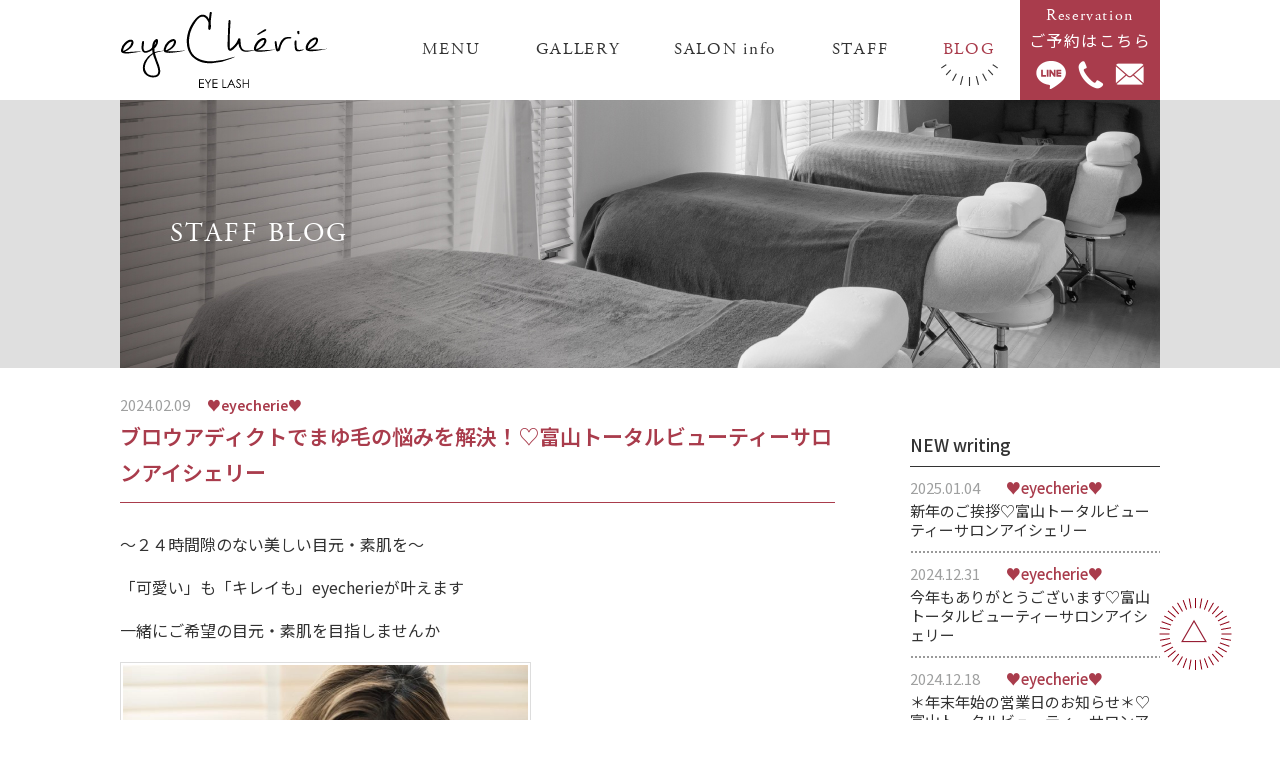

--- FILE ---
content_type: text/html; charset=UTF-8
request_url: http://eyecherie.com/blog/5515
body_size: 96140
content:
<!DOCTYPE html>
<html lang="ja" prefix="og: http://ogp.me/ns#">
<head>
<meta charset="utf-8" >
<!--[if IE]>
<meta http-equiv="X-UA-Compatible" content="IE=edge">
<![endif]-->
<meta name="viewport" content="width=1140">
<meta name="format-detection" content="telephone=no">
<meta name="copyright" content="eye Chérie">
<meta name="author" content="eye Chérie">
<!--[if lt IE 9]>
<script src="https://cdnjs.cloudflare.com/ajax/libs/livingston-css3-mediaqueries-js/1.0.0/css3-mediaqueries.min.js"></script>
<script src="https://cdnjs.cloudflare.com/ajax/libs/html5shiv/3.7.3/html5shiv.min.js"></script>
<![endif]-->
<!-- <link rel="shortcut icon" type="image/vnd.microsoft.icon" href="/favicon.ico">
<link rel="icon" type="image/vnd.microsoft.icon" href="/favicon.ico">
<link rel="apple-touch-icon" sizes="57x57" href="/apple-touch-icon-57x57.png">
<link rel="apple-touch-icon" sizes="60x60" href="/apple-touch-icon-60x60.png">
<link rel="apple-touch-icon" sizes="72x72" href="/apple-touch-icon-72x72.png">
<link rel="apple-touch-icon" sizes="76x76" href="/apple-touch-icon-76x76.png">
<link rel="apple-touch-icon" sizes="114x114" href="/apple-touch-icon-114x114.png">
<link rel="apple-touch-icon" sizes="120x120" href="/apple-touch-icon-120x120.png">
<link rel="apple-touch-icon" sizes="144x144" href="/apple-touch-icon-144x144.png">
<link rel="apple-touch-icon" sizes="152x152" href="/apple-touch-icon-152x152.png">
<link rel="apple-touch-icon" sizes="180x180" href="/apple-touch-icon-180x180.png">
<link rel="icon" type="image/png" sizes="192x192" href="/android-chrome-192x192.png">
<link rel="icon" type="image/png" sizes="48x48" href="/favicon-48x48.png">
<link rel="icon" type="image/png" sizes="96x96" href="/favicon-96x96.png">
<link rel="icon" type="image/png" sizes="96x96" href="/favicon-160x160.png">
<link rel="icon" type="image/png" sizes="96x96" href="/favicon-196x196.png">
<link rel="icon" type="image/png" sizes="16x16" href="/favicon-16x16.png">
<link rel="icon" type="image/png" sizes="32x32" href="/favicon-32x32.png">
<link rel="manifest" href="/manifest.json">
<meta name="msapplication-TileColor" content="#FFFFFF">
<meta name="msapplication-TileImage" content="/mstile-144x144.png"> -->
<meta name='robots' content='max-image-preview:large' />
	<style>img:is([sizes="auto" i], [sizes^="auto," i]) { contain-intrinsic-size: 3000px 1500px }</style>
	<title>ブロウアディクトでまゆ毛の悩みを解決！♡富山トータルビューティーサロンアイシェリー - まつげエクステのアイシェリー 富山</title>
<link rel='dns-prefetch' href='//ajax.googleapis.com' />
<script type="text/javascript">
/* <![CDATA[ */
window._wpemojiSettings = {"baseUrl":"https:\/\/s.w.org\/images\/core\/emoji\/15.0.3\/72x72\/","ext":".png","svgUrl":"https:\/\/s.w.org\/images\/core\/emoji\/15.0.3\/svg\/","svgExt":".svg","source":{"concatemoji":"http:\/\/eyecherie.com\/wp\/wp-includes\/js\/wp-emoji-release.min.js?ver=6.7.1"}};
/*! This file is auto-generated */
!function(i,n){var o,s,e;function c(e){try{var t={supportTests:e,timestamp:(new Date).valueOf()};sessionStorage.setItem(o,JSON.stringify(t))}catch(e){}}function p(e,t,n){e.clearRect(0,0,e.canvas.width,e.canvas.height),e.fillText(t,0,0);var t=new Uint32Array(e.getImageData(0,0,e.canvas.width,e.canvas.height).data),r=(e.clearRect(0,0,e.canvas.width,e.canvas.height),e.fillText(n,0,0),new Uint32Array(e.getImageData(0,0,e.canvas.width,e.canvas.height).data));return t.every(function(e,t){return e===r[t]})}function u(e,t,n){switch(t){case"flag":return n(e,"\ud83c\udff3\ufe0f\u200d\u26a7\ufe0f","\ud83c\udff3\ufe0f\u200b\u26a7\ufe0f")?!1:!n(e,"\ud83c\uddfa\ud83c\uddf3","\ud83c\uddfa\u200b\ud83c\uddf3")&&!n(e,"\ud83c\udff4\udb40\udc67\udb40\udc62\udb40\udc65\udb40\udc6e\udb40\udc67\udb40\udc7f","\ud83c\udff4\u200b\udb40\udc67\u200b\udb40\udc62\u200b\udb40\udc65\u200b\udb40\udc6e\u200b\udb40\udc67\u200b\udb40\udc7f");case"emoji":return!n(e,"\ud83d\udc26\u200d\u2b1b","\ud83d\udc26\u200b\u2b1b")}return!1}function f(e,t,n){var r="undefined"!=typeof WorkerGlobalScope&&self instanceof WorkerGlobalScope?new OffscreenCanvas(300,150):i.createElement("canvas"),a=r.getContext("2d",{willReadFrequently:!0}),o=(a.textBaseline="top",a.font="600 32px Arial",{});return e.forEach(function(e){o[e]=t(a,e,n)}),o}function t(e){var t=i.createElement("script");t.src=e,t.defer=!0,i.head.appendChild(t)}"undefined"!=typeof Promise&&(o="wpEmojiSettingsSupports",s=["flag","emoji"],n.supports={everything:!0,everythingExceptFlag:!0},e=new Promise(function(e){i.addEventListener("DOMContentLoaded",e,{once:!0})}),new Promise(function(t){var n=function(){try{var e=JSON.parse(sessionStorage.getItem(o));if("object"==typeof e&&"number"==typeof e.timestamp&&(new Date).valueOf()<e.timestamp+604800&&"object"==typeof e.supportTests)return e.supportTests}catch(e){}return null}();if(!n){if("undefined"!=typeof Worker&&"undefined"!=typeof OffscreenCanvas&&"undefined"!=typeof URL&&URL.createObjectURL&&"undefined"!=typeof Blob)try{var e="postMessage("+f.toString()+"("+[JSON.stringify(s),u.toString(),p.toString()].join(",")+"));",r=new Blob([e],{type:"text/javascript"}),a=new Worker(URL.createObjectURL(r),{name:"wpTestEmojiSupports"});return void(a.onmessage=function(e){c(n=e.data),a.terminate(),t(n)})}catch(e){}c(n=f(s,u,p))}t(n)}).then(function(e){for(var t in e)n.supports[t]=e[t],n.supports.everything=n.supports.everything&&n.supports[t],"flag"!==t&&(n.supports.everythingExceptFlag=n.supports.everythingExceptFlag&&n.supports[t]);n.supports.everythingExceptFlag=n.supports.everythingExceptFlag&&!n.supports.flag,n.DOMReady=!1,n.readyCallback=function(){n.DOMReady=!0}}).then(function(){return e}).then(function(){var e;n.supports.everything||(n.readyCallback(),(e=n.source||{}).concatemoji?t(e.concatemoji):e.wpemoji&&e.twemoji&&(t(e.twemoji),t(e.wpemoji)))}))}((window,document),window._wpemojiSettings);
/* ]]> */
</script>
<link rel='stylesheet' id='sbi_styles-css' href='http://eyecherie.com/wp/wp-content/plugins/instagram-feed-pro/css/sbi-styles.min.css?ver=6.5.1' type='text/css' media='all' />
<style id='wp-emoji-styles-inline-css' type='text/css'>

	img.wp-smiley, img.emoji {
		display: inline !important;
		border: none !important;
		box-shadow: none !important;
		height: 1em !important;
		width: 1em !important;
		margin: 0 0.07em !important;
		vertical-align: -0.1em !important;
		background: none !important;
		padding: 0 !important;
	}
</style>
<link rel='stylesheet' id='wp-block-library-css' href='http://eyecherie.com/wp/wp-includes/css/dist/block-library/style.min.css?ver=6.7.1' type='text/css' media='all' />
<style id='classic-theme-styles-inline-css' type='text/css'>
/*! This file is auto-generated */
.wp-block-button__link{color:#fff;background-color:#32373c;border-radius:9999px;box-shadow:none;text-decoration:none;padding:calc(.667em + 2px) calc(1.333em + 2px);font-size:1.125em}.wp-block-file__button{background:#32373c;color:#fff;text-decoration:none}
</style>
<style id='global-styles-inline-css' type='text/css'>
:root{--wp--preset--aspect-ratio--square: 1;--wp--preset--aspect-ratio--4-3: 4/3;--wp--preset--aspect-ratio--3-4: 3/4;--wp--preset--aspect-ratio--3-2: 3/2;--wp--preset--aspect-ratio--2-3: 2/3;--wp--preset--aspect-ratio--16-9: 16/9;--wp--preset--aspect-ratio--9-16: 9/16;--wp--preset--color--black: #000000;--wp--preset--color--cyan-bluish-gray: #abb8c3;--wp--preset--color--white: #ffffff;--wp--preset--color--pale-pink: #f78da7;--wp--preset--color--vivid-red: #cf2e2e;--wp--preset--color--luminous-vivid-orange: #ff6900;--wp--preset--color--luminous-vivid-amber: #fcb900;--wp--preset--color--light-green-cyan: #7bdcb5;--wp--preset--color--vivid-green-cyan: #00d084;--wp--preset--color--pale-cyan-blue: #8ed1fc;--wp--preset--color--vivid-cyan-blue: #0693e3;--wp--preset--color--vivid-purple: #9b51e0;--wp--preset--gradient--vivid-cyan-blue-to-vivid-purple: linear-gradient(135deg,rgba(6,147,227,1) 0%,rgb(155,81,224) 100%);--wp--preset--gradient--light-green-cyan-to-vivid-green-cyan: linear-gradient(135deg,rgb(122,220,180) 0%,rgb(0,208,130) 100%);--wp--preset--gradient--luminous-vivid-amber-to-luminous-vivid-orange: linear-gradient(135deg,rgba(252,185,0,1) 0%,rgba(255,105,0,1) 100%);--wp--preset--gradient--luminous-vivid-orange-to-vivid-red: linear-gradient(135deg,rgba(255,105,0,1) 0%,rgb(207,46,46) 100%);--wp--preset--gradient--very-light-gray-to-cyan-bluish-gray: linear-gradient(135deg,rgb(238,238,238) 0%,rgb(169,184,195) 100%);--wp--preset--gradient--cool-to-warm-spectrum: linear-gradient(135deg,rgb(74,234,220) 0%,rgb(151,120,209) 20%,rgb(207,42,186) 40%,rgb(238,44,130) 60%,rgb(251,105,98) 80%,rgb(254,248,76) 100%);--wp--preset--gradient--blush-light-purple: linear-gradient(135deg,rgb(255,206,236) 0%,rgb(152,150,240) 100%);--wp--preset--gradient--blush-bordeaux: linear-gradient(135deg,rgb(254,205,165) 0%,rgb(254,45,45) 50%,rgb(107,0,62) 100%);--wp--preset--gradient--luminous-dusk: linear-gradient(135deg,rgb(255,203,112) 0%,rgb(199,81,192) 50%,rgb(65,88,208) 100%);--wp--preset--gradient--pale-ocean: linear-gradient(135deg,rgb(255,245,203) 0%,rgb(182,227,212) 50%,rgb(51,167,181) 100%);--wp--preset--gradient--electric-grass: linear-gradient(135deg,rgb(202,248,128) 0%,rgb(113,206,126) 100%);--wp--preset--gradient--midnight: linear-gradient(135deg,rgb(2,3,129) 0%,rgb(40,116,252) 100%);--wp--preset--font-size--small: 13px;--wp--preset--font-size--medium: 20px;--wp--preset--font-size--large: 36px;--wp--preset--font-size--x-large: 42px;--wp--preset--spacing--20: 0.44rem;--wp--preset--spacing--30: 0.67rem;--wp--preset--spacing--40: 1rem;--wp--preset--spacing--50: 1.5rem;--wp--preset--spacing--60: 2.25rem;--wp--preset--spacing--70: 3.38rem;--wp--preset--spacing--80: 5.06rem;--wp--preset--shadow--natural: 6px 6px 9px rgba(0, 0, 0, 0.2);--wp--preset--shadow--deep: 12px 12px 50px rgba(0, 0, 0, 0.4);--wp--preset--shadow--sharp: 6px 6px 0px rgba(0, 0, 0, 0.2);--wp--preset--shadow--outlined: 6px 6px 0px -3px rgba(255, 255, 255, 1), 6px 6px rgba(0, 0, 0, 1);--wp--preset--shadow--crisp: 6px 6px 0px rgba(0, 0, 0, 1);}:where(.is-layout-flex){gap: 0.5em;}:where(.is-layout-grid){gap: 0.5em;}body .is-layout-flex{display: flex;}.is-layout-flex{flex-wrap: wrap;align-items: center;}.is-layout-flex > :is(*, div){margin: 0;}body .is-layout-grid{display: grid;}.is-layout-grid > :is(*, div){margin: 0;}:where(.wp-block-columns.is-layout-flex){gap: 2em;}:where(.wp-block-columns.is-layout-grid){gap: 2em;}:where(.wp-block-post-template.is-layout-flex){gap: 1.25em;}:where(.wp-block-post-template.is-layout-grid){gap: 1.25em;}.has-black-color{color: var(--wp--preset--color--black) !important;}.has-cyan-bluish-gray-color{color: var(--wp--preset--color--cyan-bluish-gray) !important;}.has-white-color{color: var(--wp--preset--color--white) !important;}.has-pale-pink-color{color: var(--wp--preset--color--pale-pink) !important;}.has-vivid-red-color{color: var(--wp--preset--color--vivid-red) !important;}.has-luminous-vivid-orange-color{color: var(--wp--preset--color--luminous-vivid-orange) !important;}.has-luminous-vivid-amber-color{color: var(--wp--preset--color--luminous-vivid-amber) !important;}.has-light-green-cyan-color{color: var(--wp--preset--color--light-green-cyan) !important;}.has-vivid-green-cyan-color{color: var(--wp--preset--color--vivid-green-cyan) !important;}.has-pale-cyan-blue-color{color: var(--wp--preset--color--pale-cyan-blue) !important;}.has-vivid-cyan-blue-color{color: var(--wp--preset--color--vivid-cyan-blue) !important;}.has-vivid-purple-color{color: var(--wp--preset--color--vivid-purple) !important;}.has-black-background-color{background-color: var(--wp--preset--color--black) !important;}.has-cyan-bluish-gray-background-color{background-color: var(--wp--preset--color--cyan-bluish-gray) !important;}.has-white-background-color{background-color: var(--wp--preset--color--white) !important;}.has-pale-pink-background-color{background-color: var(--wp--preset--color--pale-pink) !important;}.has-vivid-red-background-color{background-color: var(--wp--preset--color--vivid-red) !important;}.has-luminous-vivid-orange-background-color{background-color: var(--wp--preset--color--luminous-vivid-orange) !important;}.has-luminous-vivid-amber-background-color{background-color: var(--wp--preset--color--luminous-vivid-amber) !important;}.has-light-green-cyan-background-color{background-color: var(--wp--preset--color--light-green-cyan) !important;}.has-vivid-green-cyan-background-color{background-color: var(--wp--preset--color--vivid-green-cyan) !important;}.has-pale-cyan-blue-background-color{background-color: var(--wp--preset--color--pale-cyan-blue) !important;}.has-vivid-cyan-blue-background-color{background-color: var(--wp--preset--color--vivid-cyan-blue) !important;}.has-vivid-purple-background-color{background-color: var(--wp--preset--color--vivid-purple) !important;}.has-black-border-color{border-color: var(--wp--preset--color--black) !important;}.has-cyan-bluish-gray-border-color{border-color: var(--wp--preset--color--cyan-bluish-gray) !important;}.has-white-border-color{border-color: var(--wp--preset--color--white) !important;}.has-pale-pink-border-color{border-color: var(--wp--preset--color--pale-pink) !important;}.has-vivid-red-border-color{border-color: var(--wp--preset--color--vivid-red) !important;}.has-luminous-vivid-orange-border-color{border-color: var(--wp--preset--color--luminous-vivid-orange) !important;}.has-luminous-vivid-amber-border-color{border-color: var(--wp--preset--color--luminous-vivid-amber) !important;}.has-light-green-cyan-border-color{border-color: var(--wp--preset--color--light-green-cyan) !important;}.has-vivid-green-cyan-border-color{border-color: var(--wp--preset--color--vivid-green-cyan) !important;}.has-pale-cyan-blue-border-color{border-color: var(--wp--preset--color--pale-cyan-blue) !important;}.has-vivid-cyan-blue-border-color{border-color: var(--wp--preset--color--vivid-cyan-blue) !important;}.has-vivid-purple-border-color{border-color: var(--wp--preset--color--vivid-purple) !important;}.has-vivid-cyan-blue-to-vivid-purple-gradient-background{background: var(--wp--preset--gradient--vivid-cyan-blue-to-vivid-purple) !important;}.has-light-green-cyan-to-vivid-green-cyan-gradient-background{background: var(--wp--preset--gradient--light-green-cyan-to-vivid-green-cyan) !important;}.has-luminous-vivid-amber-to-luminous-vivid-orange-gradient-background{background: var(--wp--preset--gradient--luminous-vivid-amber-to-luminous-vivid-orange) !important;}.has-luminous-vivid-orange-to-vivid-red-gradient-background{background: var(--wp--preset--gradient--luminous-vivid-orange-to-vivid-red) !important;}.has-very-light-gray-to-cyan-bluish-gray-gradient-background{background: var(--wp--preset--gradient--very-light-gray-to-cyan-bluish-gray) !important;}.has-cool-to-warm-spectrum-gradient-background{background: var(--wp--preset--gradient--cool-to-warm-spectrum) !important;}.has-blush-light-purple-gradient-background{background: var(--wp--preset--gradient--blush-light-purple) !important;}.has-blush-bordeaux-gradient-background{background: var(--wp--preset--gradient--blush-bordeaux) !important;}.has-luminous-dusk-gradient-background{background: var(--wp--preset--gradient--luminous-dusk) !important;}.has-pale-ocean-gradient-background{background: var(--wp--preset--gradient--pale-ocean) !important;}.has-electric-grass-gradient-background{background: var(--wp--preset--gradient--electric-grass) !important;}.has-midnight-gradient-background{background: var(--wp--preset--gradient--midnight) !important;}.has-small-font-size{font-size: var(--wp--preset--font-size--small) !important;}.has-medium-font-size{font-size: var(--wp--preset--font-size--medium) !important;}.has-large-font-size{font-size: var(--wp--preset--font-size--large) !important;}.has-x-large-font-size{font-size: var(--wp--preset--font-size--x-large) !important;}
:where(.wp-block-post-template.is-layout-flex){gap: 1.25em;}:where(.wp-block-post-template.is-layout-grid){gap: 1.25em;}
:where(.wp-block-columns.is-layout-flex){gap: 2em;}:where(.wp-block-columns.is-layout-grid){gap: 2em;}
:root :where(.wp-block-pullquote){font-size: 1.5em;line-height: 1.6;}
</style>
<script type="text/javascript" src="//ajax.googleapis.com/ajax/libs/jquery/1.12.4/jquery.min.js?ver=1.12.4" id="jquery-js"></script>
<link rel="https://api.w.org/" href="https://eyecherie.com/wp-json/" /><link rel='shortlink' href='https://eyecherie.com/?p=5515' />
<link rel="alternate" title="oEmbed (JSON)" type="application/json+oembed" href="https://eyecherie.com/wp-json/oembed/1.0/embed?url=https%3A%2F%2Feyecherie.com%2Fblog%2F5515" />
<link rel="alternate" title="oEmbed (XML)" type="text/xml+oembed" href="https://eyecherie.com/wp-json/oembed/1.0/embed?url=https%3A%2F%2Feyecherie.com%2Fblog%2F5515&#038;format=xml" />
<meta name="robots" content="index, follow" />
<link rel="canonical" href="https://eyecherie.com/blog/5515">
<meta property="og:image" content="https://eyecherie.com/facebook.png">
<meta property="og:image:type" content="image/png">
<meta property="og:image:width" content="1200">
<meta property="og:image:height" content="630">
<meta property="og:site_name"  content="まつげエクステのアイシェリー(eyeCherie) 富山">
<link rel="pingback" href="http://eyecherie.com/wp/xmlrpc.php">
<link rel="stylesheet" href="/css/style.css?v=1.07">
<link rel="stylesheet" href="https://cdnjs.cloudflare.com/ajax/libs/ionicons/2.0.1/css/ionicons.min.css">
<script src="https://code.jquery.com/jquery-migrate-1.4.1.min.js" integrity="sha256-SOuLUArmo4YXtXONKz+uxIGSKneCJG4x0nVcA0pFzV0=" crossorigin="anonymous"></script>
<script src="/js/sub.js?v=1.07"></script>
<script src="/js/common.js?v=1.07"></script>
	<script>
		(function (i, s, o, g, r, a, m) {
			i['GoogleAnalyticsObject'] = r;
			i[r] = i[r] || function () {
					(i[r].q = i[r].q || []).push(arguments)
				}, i[r].l = 1 * new Date();
			a = s.createElement(o),
				m = s.getElementsByTagName(o)[0];
			a.async = 1;
			a.src = g;
			m.parentNode.insertBefore(a, m)
		})(window, document, 'script', '//www.google-analytics.com/analytics.js', 'ga');

		ga('create', 'UA-103055448-1', 'auto');
		ga('send', 'pageview');

	</script>
	</head>
<body class="blog-template-default single single-blog postid-5515 blog-%e2%99%a1%e5%af%8c%e5%b1%b1%e3%83%88%e3%83%bc%e3%82%bf%e3%83%ab%e3%83%93%e3%83%a5%e3%83%bc%e3%83%86%e3%82%a3%e3%83%bc%e3%82%b5%e3%83%ad%e3%83%b3%e3%82%a2%e3%82%a4%e3%82%b7%e3%82%a7%e3%83%aa-275 nothome">
<!-- <div id="fb-root"></div>
<script>(function(d, s, id) {
  var js, fjs = d.getElementsByTagName(s)[0];
  if (d.getElementById(id)) return;
  js = d.createElement(s); js.id = id;
  js.src = "//connect.facebook.net/ja_JP/sdk.js#xfbml=1&version=v2.10";
  fjs.parentNode.insertBefore(js, fjs);
}(document, 'script', 'facebook-jssdk'));</script> -->
<div class="wrapper">
<header class="header">
    <div class="site-header clearfix">
        <div class="site-info">
                        <div class="site-logo">
                <a href="https://eyecherie.com/">
                    <img src="/img/common/logo.svg" width="208" height="80" alt="まつげエクステのアイシェリー">
                </a>
            </div>
        </div>
        <div class="hnav">
            <nav>
                                <ul class="clearfix">
                    <li class="hnav01"><a href="https://eyecherie.com/#menu">
                        MENU
                        <div class="deco">
                            <i class="deco01"></i><i class="deco02"></i><i class="deco03"></i><i class="deco04"></i><i class="deco05"></i><i class="deco06"></i><i class="deco07"></i><i class="deco08"></i><i class="deco09"></i>
                        </div>
                        </a>
                        <div class="sub-nav">
                            <ul>
                                <li><a href="https://eyecherie.com/#eyelash_menu">EYE LASH</a></li>
                                <li><a href="https://eyecherie.com/#keratin">ケラチンラッシュリフト</a></li>
                                <li><a href="https://eyecherie.com/#eyebrows">眉毛エクステ</a></li>
                                <li><a href="https://eyecherie.com/#eyebrows_wax">眉毛ワックス</a></li>
								<li><a href="https://eyecherie.com/#brow_lami">ブロウラミネーション</a></li>
                                <li><a href="https://eyecherie.com/#removal">脱毛</a></li>
                                <li><a href="https://eyecherie.com/#whitening">ホワイトニング</a></li>
                            </ul>
                        </div>
                    </li>
                    <li class="hnav03"><a href="https://eyecherie.com/#gallery">
                        GALLERY
                        <div class="deco">
                            <i class="deco01"></i><i class="deco02"></i><i class="deco03"></i><i class="deco04"></i><i class="deco05"></i><i class="deco06"></i><i class="deco07"></i><i class="deco08"></i><i class="deco09"></i>
                        </div>
                    </a></li>
                    <li class="hnav04"><a href="https://eyecherie.com/#salon">
                        SALON info
                        <div class="deco">
                            <i class="deco01"></i><i class="deco02"></i><i class="deco03"></i><i class="deco04"></i><i class="deco05"></i><i class="deco06"></i><i class="deco07"></i><i class="deco08"></i><i class="deco09"></i>
                        </div>
                    </a></li>
                    <li class="hnav05"><a href="https://eyecherie.com/#staff">
                        STAFF
                        <div class="deco">
                            <i class="deco01"></i><i class="deco02"></i><i class="deco03"></i><i class="deco04"></i><i class="deco05"></i><i class="deco06"></i><i class="deco07"></i><i class="deco08"></i><i class="deco09"></i>
                        </div>
                    </a></li>
                    <li class="hnav06"><a href="https://eyecherie.com/blog">
                        BLOG
                        <div class="deco">
                            <i class="deco01"></i><i class="deco02"></i><i class="deco03"></i><i class="deco04"></i><i class="deco05"></i><i class="deco06"></i><i class="deco07"></i><i class="deco08"></i><i class="deco09"></i>
                        </div>
                    </a></li>
                </ul>
                                <a class="btn-reserve" href="https://eyecherie.com/reserve">
                    <span class="en">Reservation</span>
                    <span class="jp">ご予約はこちら</span>
                </a>
            </nav>
        </div>
    </div>
</header>
    <div class="container blog-container">
        <div class="container-head inview">
            <div class="page-visual">
                <div class="inner">
                    <h2 class="page-ttl">
                        STAFF BLOG
                    </h2>
                </div>
            </div>
        </div>
        <div class="container-body clearfix">
            <div class="main">
                <div class="entry">
                                        <div class="entry-head">
                        <div class="entry-head-attr">
                                                        <time datetime="2024-02-09">2024.02.09</time>
                                                            <span class="label">♥eyecherie♥</span>
                                                    </div>
                        <h1 class="ttl">ブロウアディクトでまゆ毛の悩みを解決！♡富山トータルビューティーサロンアイシェリー</h1>
                    </div>

                    <div class="entry-body">
                        <p>～２４時間隙のない美しい目元・素肌を～</p>
<p>「可愛い」も「キレイも」eyecherieが叶えます</p>
<p>一緒にご希望の目元・素肌を目指しませんか</p>
<p><img fetchpriority="high" decoding="async" class="wp-image-3042 aligncenter" src="https://eyecherie.com/wp/wp-content/uploads/2030/06/DSC5175-345x230.jpg" alt="" width="405" height="271" srcset="https://eyecherie.com/wp/wp-content/uploads/2030/06/DSC5175-345x230.jpg 345w, https://eyecherie.com/wp/wp-content/uploads/2030/06/DSC5175-768x513.jpg 768w, https://eyecherie.com/wp/wp-content/uploads/2030/06/DSC5175-715x478.jpg 715w, https://eyecherie.com/wp/wp-content/uploads/2030/06/DSC5175.jpg 1430w" sizes="(max-width: 405px) 100vw, 405px" /></p>
<hr />
<p>&nbsp;</p>
<p>～ご案内について～</p>
<p>スタイリスト別ご予約可能なお日にち・お時間は下記サイト・お電話（076-464-5449）・LINEにてお問い合わせください(^^)</p>
<p>※お電話が一番リアルタイムで空き時間のお返事が可能ですので、お電話がお勧めです♪</p>
<p><a href="https://beauty.hotpepper.jp/smartphone/kr/slnH000440285/?cstt=6&amp;wak=KPSC300404_s_link_salontop">♦ホットペッパービューティーのご予約状況ははこちらをクリック下さい♦</a></p>
<hr />
<h1 class="entry-title">ブロウアディクトアイブロウコンディショニングセラムでまゆ毛の悩みを解決！</h1>
<div class="mainbox">
<div id="nocopy">
<div class="entry-content">
<p>眉毛の悩みを解決するまゆ毛美容液、ブロウアディクトアイブロウコンディショニングセラムについてご紹介します。この美容液は、ナノペプチドという成分が配合されており、眉毛に栄養を与えてハリ・コシ・ボリューム・ツヤを与える効果があります。また、3週間ほどの連続使用で眉毛の成長を促進するという驚きの効果もあります。</p>
<div class="wp-block-cover is-light">
<div class="wp-block-cover__inner-container is-layout-flow wp-block-cover-is-layout-flow">
<div class="wp-block-columns are-vertically-aligned-center is-layout-flex wp-container-core-columns-layout-1 wp-block-columns-is-layout-flex">
<div class="wp-block-column is-vertically-aligned-center is-layout-flow wp-block-column-is-layout-flow">
<div class="wp-block-snow-monkey-blocks-spider-slider smb-spider-slider" data-fade="false" data-initialized="true">
<div class="spider">
<div class="spider__canvas" data-current="0">
<div class="spider__slide" data-id="0" data-visible="true" data-active="true">
<div class="smb-spider-slider__figure-wrapper"><img decoding="async" class="spider__figure wp-image-5575" src="https://takumikougyou.co.jp/leblanc/wp-content/uploads/2023/07/BROWADDICT-EYEBROW-CONDITIONING-SERUM_1.webp" sizes="(max-width: 400px) 100vw, 400px" srcset="https://takumikougyou.co.jp/leblanc/wp-content/uploads/2023/07/BROWADDICT-EYEBROW-CONDITIONING-SERUM_1.webp 400w, https://takumikougyou.co.jp/leblanc/wp-content/uploads/2023/07/BROWADDICT-EYEBROW-CONDITIONING-SERUM_1-200x300.webp 200w" alt="BROWADDICT-EYEBROW-CONDITIONING-SERUM_1" width="272" height="408" data-image-id="5575" /><img decoding="async" class="spider__figure wp-image-5576 lazyloaded" src="https://takumikougyou.co.jp/leblanc/wp-content/uploads/2023/07/BROWADDICT-EYEBROW-CONDITIONING-SERUM_2.webp" sizes="(max-width: 400px) 100vw, 400px" srcset="https://takumikougyou.co.jp/leblanc/wp-content/uploads/2023/07/BROWADDICT-EYEBROW-CONDITIONING-SERUM_2.webp 400w, https://takumikougyou.co.jp/leblanc/wp-content/uploads/2023/07/BROWADDICT-EYEBROW-CONDITIONING-SERUM_2-225x300.webp 225w" alt="BROWADDICT-EYEBROW-CONDITIONING-SERUM_2" width="312" height="415" data-src="https://takumikougyou.co.jp/leblanc/wp-content/uploads/2023/07/BROWADDICT-EYEBROW-CONDITIONING-SERUM_2.webp" data-image-id="5576" data-srcset="https://takumikougyou.co.jp/leblanc/wp-content/uploads/2023/07/BROWADDICT-EYEBROW-CONDITIONING-SERUM_2.webp 400w, https://takumikougyou.co.jp/leblanc/wp-content/uploads/2023/07/BROWADDICT-EYEBROW-CONDITIONING-SERUM_2-225x300.webp 225w" data-sizes="(max-width: 400px) 100vw, 400px" /></div>
</div>
</div>
<div class="spider__arrows"> </div>
</div>
</div>
</div>
<div class="wp-block-column is-vertically-aligned-center is-layout-flow wp-block-column-is-layout-flow">
<h2 class="wp-block-heading has-text-align-center is-style-st-heading-custom-line">BROWADDICT EYEBROW CONDITIONING SERUM<span class="st-h-copy">ブロウアディクト アイブロウ コンディショニング セラム</span></h2>
<p class="is-style-st-paragraph-marumozi has-white-color has-text-color has-background"><span class="st-noflex"><strong>まゆ毛美容液</strong></span></p>
<p class="has-text-align-right"><span class="oomozi">5</span>ml ￥<span class="oomozi">11,000</span>（税込）</p>
<p class="wp-block-st-blocks-my-button st-mybtn st-reflection st-btn-default st-mybtn-noborder"> </p>
</div>
</div>
</div>
</div>
<div class="wp-block-cover is-light">
<div class="wp-block-cover__inner-container is-layout-flow wp-block-cover-is-layout-flow">
<h2 class="wp-block-heading"><span class="st-dash-design">ブロウアディクトの仕組み</span></h2>
<div class="wp-block-columns is-layout-flex wp-container-core-columns-layout-2 wp-block-columns-is-layout-flex">
<div class="wp-block-column is-vertically-aligned-center is-layout-flow wp-block-column-is-layout-flow">
<div class="wp-block-st-blocks-flexbox st-header-flexwrap st-flexbox-left">
<div class="st-header-flexbox">
<p>正常で健康的な眉毛の発達をサポートし、促進するための<mark class="has-inline-color">栄養を提供します。</mark></p>
</div>
</div>
<div class="wp-block-st-blocks-flexbox st-header-flexwrap st-flexbox-left">
<div class="st-header-flexbox">
<p>既存の眉毛の完全性を維持するコンディショナーが含まれており、<mark class="has-inline-color">眉毛を健康的で強く保ち、破損を最小限に抑えます。</mark></p>
</div>
</div>
</div>
<div class="wp-block-column is-layout-flow wp-block-column-is-layout-flow">
<div class="wp-block-image">
<figure class="aligncenter size-full is-resized"></figure>
</div>
</div>
</div>
<div class="wp-block-columns are-vertically-aligned-center is-layout-flex wp-container-core-columns-layout-3 wp-block-columns-is-layout-flex">
<div class="wp-block-column is-vertically-aligned-center is-layout-flow wp-block-column-is-layout-flow">
<div class="wp-block-image">
<figure class="aligncenter size-full is-resized"><img loading="lazy" decoding="async" class="wp-image-5586 lazyloaded" src="https://takumikougyou.co.jp/leblanc/wp-content/uploads/2023/08/Browaddict_img-2.webp" sizes="auto, (max-width: 300px) 100vw, 300px" srcset="https://takumikougyou.co.jp/leblanc/wp-content/uploads/2023/08/Browaddict_img-2.webp 400w, https://takumikougyou.co.jp/leblanc/wp-content/uploads/2023/08/Browaddict_img-2-225x300.webp 225w" alt="Browaddict_img-2" width="300" height="401" data-src="https://takumikougyou.co.jp/leblanc/wp-content/uploads/2023/08/Browaddict_img-2.webp" data-srcset="https://takumikougyou.co.jp/leblanc/wp-content/uploads/2023/08/Browaddict_img-2.webp 400w, https://takumikougyou.co.jp/leblanc/wp-content/uploads/2023/08/Browaddict_img-2-225x300.webp 225w" data-sizes="(max-width: 300px) 100vw, 300px" /></figure>
</div>
</div>
<div class="wp-block-column is-vertically-aligned-center is-layout-flow wp-block-column-is-layout-flow">
<div class="wp-block-st-blocks-flexbox st-header-flexwrap">
<div class="st-header-flexbox">
<p>個人差はありますが、Browaddict® を定期的に使用すると、<mark class="has-inline-color">最短 3 週間で効果が現れ始め</mark>、眉毛が最も美しく見えるのは 16 ～ 20 週間後です。</p>
<p>目との直接接触を避けてください。</p>
</div>
</div>
</div>
</div>
</div>
</div>
<div class="wp-block-cover is-light has-parallax">
<div class="wp-block-cover__image-background wp-image-5579 has-parallax lazyloaded" role="img" data-bg="https://takumikougyou.co.jp/leblanc/wp-content/uploads/2023/08/BROWADDICT-EYEBROW-CONDITIONING-SERUM_3.webp"> </div>
<div class="wp-block-cover__inner-container is-layout-flow wp-block-cover-is-layout-flow">
<h2 class="wp-block-heading"><span class="st-dash-design">ブロウアディクトアイブロウコンディショニングセラムとは？</span></h2>
<p>ブロウアディクトアイブロウコンディショニングセラムとは、化粧品科学者チームによって開発された革新的でナチュラルなまゆ毛用美容液です。ナノ化されたペプチドと、その他の成分が配合されたコンディショナーをたったの3週間ほど連続使用するだけで、これまでにないハリ、コシ、ボリューム、ツヤ、そして長さを兼ね備えた美しい眉毛に導きます。1日1回の簡単ホームケアで、健康的で美しく魅力のある眉毛になれるという画期的な商品です。</p>
<h2 class="wp-block-heading"><span class="st-dash-design">ブロウアディクトアイブロウコンディショニングセラムの効果とは？</span></h2>
<p>ブロウアディクトアイブロウコンディショニングセラムの効果は、主に以下の3つに分けられます。</p>
<p>・眉毛に栄養を与えて状態を整える ・眉毛の成長を促進する ・眉毛にハリ・コシ・ボリューム・ツヤを与える</p>
<p>まず、眉毛に栄養を与えて状態を整える効果ですが、この美容液にはナノペプチドという成分が含まれています。ナノペプチドとは、タンパク質の一種であり、細胞分裂や新陳代謝などに関与する物質です。ナノペプチドが眉毛の毛根に浸透することで、眉毛に必要な栄養素を補給し、健康的な状態に保ち、ナノペプチド以外にも、アロエベラエキスやビオチンなどの成分が眉毛にうるおいやハリを与えます。</p>
<p>・眉毛の成長を促進する効果ですが、この美容液にはアカツメクサ花エキスやエンドウ芽エキスなどの植物由来の成分が含まれています。これらの成分は、眉毛の毛周期を調整し、休止期に入るのを防ぎ、成長期に入るのを促します。また、ラリックスエウロパエア木エキスやチャ葉エキスなどの成分は、眉毛の血行を促進し、毛根に酸素や栄養を届けます。これにより、眉毛の成長速度や太さが向上し実際に、この美容液を使った人の中には、3週間で眉毛が3mmも伸びたという人もいるそうです。</p>
<p>・眉毛にハリ・コシ・ボリューム・ツヤを与える効果ですが、この美容液には加水分解コラーゲンやビオチンなどの成分が含まれています。これらの成分は、眉毛の弾力やコシを高め、細くて弱い眉毛を太くて強い眉毛に変えます。また、パンテノールやヒアルロン酸などの成分は、眉毛にうるおいやツヤを与え、乾燥やパサつきを防ぎます。これにより、眉毛がふんわりと立ち上がり、目元に存在感を与えます。</p>
<p>以上が、ブロウアディクトアイブロウコンディショニングセラムの効果です。この美容液は、眉毛に栄養を与えて状態を整えるだけでなく、眉毛の成長を促進し、ハリ・コシ・ボリューム・ツヤを与えるという多方面にわたる効果があります。これらの効果により、眉毛の悩みを解決することができます。</p>
</div>
</div>
<div class="wp-block-cover is-light">
<div class="wp-block-cover__inner-container is-layout-flow wp-block-cover-is-layout-flow">
<h2 class="wp-block-heading has-text-align-center has-large-font-size"><span class="st-dash-design">BROWADDICTの使い方</span></h2>
<div class="wp-block-columns are-vertically-aligned-center is-layout-flex wp-container-core-columns-layout-4 wp-block-columns-is-layout-flex">
<div class="wp-block-column is-vertically-aligned-center is-layout-flow wp-block-column-is-layout-flow">
<div class="wp-block-image">
<figure class="aligncenter size-full"><img loading="lazy" decoding="async" class="wp-image-5589 lazyloaded" src="https://takumikougyou.co.jp/leblanc/wp-content/uploads/2023/08/BROWADDICT-EYEBROW-CONDITIONING-SERUM_4.webp" sizes="auto, (max-width: 300px) 100vw, 300px" srcset="https://takumikougyou.co.jp/leblanc/wp-content/uploads/2023/08/BROWADDICT-EYEBROW-CONDITIONING-SERUM_4.webp 300w, https://takumikougyou.co.jp/leblanc/wp-content/uploads/2023/08/BROWADDICT-EYEBROW-CONDITIONING-SERUM_4-226x300.webp 226w" alt="BROWADDICT-EYEBROW-CONDITIONING-SERUM_4" width="300" height="399" data-src="https://takumikougyou.co.jp/leblanc/wp-content/uploads/2023/08/BROWADDICT-EYEBROW-CONDITIONING-SERUM_4.webp" data-srcset="https://takumikougyou.co.jp/leblanc/wp-content/uploads/2023/08/BROWADDICT-EYEBROW-CONDITIONING-SERUM_4.webp 300w, https://takumikougyou.co.jp/leblanc/wp-content/uploads/2023/08/BROWADDICT-EYEBROW-CONDITIONING-SERUM_4-226x300.webp 226w" data-sizes="(max-width: 300px) 100vw, 300px" /></figure>
</div>
</div>
<div class="wp-block-column is-vertically-aligned-center is-layout-flow wp-block-column-is-layout-flow">
<div class="wp-block-st-blocks-flexbox st-header-flexwrap st-flexbox-left">
<div class="st-header-flexbox">
<p class="st-header-flextitle"> </p>
<p>ブロウアディクト セラムを毎晩、<mark class="has-inline-color"><strong>清潔で乾燥した肌に塗布</strong></mark>してください。美容液を塗る前には必ずメイクを落として洗顔してください。</p>
</div>
</div>
<div class="wp-block-st-blocks-flexbox st-header-flexwrap st-flexbox-left">
<div class="st-header-flexbox">
<p>眉毛の自然な形に沿ってセラムをまばらな部分、薄くなった部分、または過剰に抜いた部分に<mark class="has-inline-color"><span class="huto">集中的に塗布</span></mark>します。</p>
<p>まゆ毛の根元にぬってください。</p>
</div>
</div>
<div class="wp-block-st-blocks-flexbox st-header-flexwrap st-flexbox-left">
<div class="st-header-flexbox">
<p>他の製品を塗る前に、セラムが皮膚に<mark class="has-inline-color"><span class="huto">吸収されるまで 1 ～ 2 分間待ってください。</span></mark>1日1回、夜寝る前に使用してください。</p>
<p>使用後は筆先をきれいにふき取ってください。</p>
</div>
</div>
</div>
</div>
<div class="wp-block-columns are-vertically-aligned-center is-layout-flex wp-container-core-columns-layout-5 wp-block-columns-is-layout-flex">
<div class="wp-block-column is-vertically-aligned-center is-layout-flow wp-block-column-is-layout-flow">
<div class="wp-block-st-blocks-flexbox st-header-flexwrap">
<div class="st-header-flexbox">
<ul class="is-style-st-square-checkbox-no-border">
<li>最大限の効果を得るには、browaddict のボトル全体を使い切ってください。</li>
<li>製品を毎日 1 回使用した場合、目安として3か月間もちます。</li>
<li>まゆ毛専用セラムですので、まつ毛には使用しないでください。</li>
</ul>
</div>
</div>
<div class="wp-block-st-blocks-flexbox st-header-flexwrap">
<div class="st-header-flexbox">
<p class="st-header-flextitle"><i class="st-fa st-svg-check st-css-no" aria-hidden=""></i><span class="st-header-flextext">注意点</span></p>
<p>目に入った場合はすぐに水で洗い流してください。<br />
傷や湿疹など異常がある部位には使用しないでください。<br />
使用中や使用後に赤み・はれ・かゆみ・刺激など異常があらわれた場合は使用を中止し、皮膚科専門医等へ相談してください。<br />
高温多湿や直射日光の当たる場所には保管しないでください。<br />
子供やペットの手の届かない場所に保管してください。</p>
</div>
</div>
</div>
<div class="wp-block-column is-vertically-aligned-center is-layout-flow wp-block-column-is-layout-flow">
<div class="wp-block-image">
<figure class="aligncenter size-full"><img loading="lazy" decoding="async" class="wp-image-5590 lazyloaded" src="https://takumikougyou.co.jp/leblanc/wp-content/uploads/2023/08/BROWADDICT-EYEBROW-CONDITIONING-SERUM_5.webp" sizes="auto, (max-width: 300px) 100vw, 300px" srcset="https://takumikougyou.co.jp/leblanc/wp-content/uploads/2023/08/BROWADDICT-EYEBROW-CONDITIONING-SERUM_5.webp 300w, https://takumikougyou.co.jp/leblanc/wp-content/uploads/2023/08/BROWADDICT-EYEBROW-CONDITIONING-SERUM_5-225x300.webp 225w" alt="BROWADDICT-EYEBROW-CONDITIONING-SERUM_5" width="300" height="400" data-src="https://takumikougyou.co.jp/leblanc/wp-content/uploads/2023/08/BROWADDICT-EYEBROW-CONDITIONING-SERUM_5.webp" data-srcset="https://takumikougyou.co.jp/leblanc/wp-content/uploads/2023/08/BROWADDICT-EYEBROW-CONDITIONING-SERUM_5.webp 300w, https://takumikougyou.co.jp/leblanc/wp-content/uploads/2023/08/BROWADDICT-EYEBROW-CONDITIONING-SERUM_5-225x300.webp 225w" data-sizes="(max-width: 300px) 100vw, 300px" /></figure>
</div>
</div>
</div>
</div>
</div>
<div class="wp-block-cover is-light has-parallax">
<div class="wp-block-cover__image-background wp-image-5595 has-parallax lazyloaded" role="img" data-bg="https://takumikougyou.co.jp/leblanc/wp-content/uploads/2023/08/BROWADDICT-EYEBROW-CONDITIONING-SERUM_6.webp"> </div>
<div class="wp-block-cover__inner-container is-layout-flow wp-block-cover-is-layout-flow"> </div>
</div>
<div class="wp-block-cover is-light"> </div>
</div>
</div>
</div>
<p>&nbsp;</p>
<p>&nbsp;</p>
<hr />
<p><strong>↓当店おすすめエクステ人気MENUのご案内↓</strong></p>
<hr />
<p><strong>♦♦♦♦♦♦とにかくエクステでパッチリ希望さんは♦♦♦♦♦♦♦♦</strong></p>
<p><strong>～アップワードラッシュ～オプション＋3000円（外税）</strong></p>
<p>&nbsp;</p>
<p>■パーマ液等の薬剤不使用で自まつげを根元から劇的に持ち上げ、エクステが付いている間はずっと上向きまつげをキープ</p>
<p>■ガンコな下向きまつげ・逆まつげの方も外国人のようなスッとした「上向きまつげ」</p>
<div>
<div class="_pfyik _lz8g1" role="dialog">
<div class="_o0j5z">
<div class="_784q7 _rebbv">
<article class="_622au _5lms4 _4kplh">
<div class="_ebcx9">
<div class="_4a48i _277v9">
<p>■エクステのモチの良さが格段にアップ</p>
<p>■まつげパーマ液等の薬剤を一切使用しない為自まつげの負担・痛みゼロ</p>
<p>■瞳に光を取り込むのでキラキラとした透明感のある瞳</p>
<p>■視界にエクステがかからないので、ストレス０</p>
<p>等々、一度試されたら魅力が絶対分かります！大きな瞳で、新しい世界を発見しませんか？</p>
</div>
</div>
</article>
</div>
</div>
</div>
</div>
<p><img loading="lazy" decoding="async" class="alignnone size-medium wp-image-662" src="https://eyecherie.com/wp/wp-content/uploads/2018/01/img_comparison01-301x345.jpg" alt="" width="301" height="345" srcset="https://eyecherie.com/wp/wp-content/uploads/2018/01/img_comparison01-301x345.jpg 301w, https://eyecherie.com/wp/wp-content/uploads/2018/01/img_comparison01.jpg 620w" sizes="auto, (max-width: 301px) 100vw, 301px" /> <img loading="lazy" decoding="async" class="alignnone size-medium wp-image-663" src="https://eyecherie.com/wp/wp-content/uploads/2018/01/img_comparison02-301x345.jpg" alt="" width="301" height="345" srcset="https://eyecherie.com/wp/wp-content/uploads/2018/01/img_comparison02-301x345.jpg 301w, https://eyecherie.com/wp/wp-content/uploads/2018/01/img_comparison02.jpg 620w" sizes="auto, (max-width: 301px) 100vw, 301px" /><img loading="lazy" decoding="async" class="alignnone  wp-image-807" src="https://eyecherie.com/wp/wp-content/uploads/2030/06/img_lash04-345x345.jpg" alt="" width="256" height="256" srcset="https://eyecherie.com/wp/wp-content/uploads/2030/06/img_lash04-345x345.jpg 345w, https://eyecherie.com/wp/wp-content/uploads/2030/06/img_lash04-150x150.jpg 150w, https://eyecherie.com/wp/wp-content/uploads/2030/06/img_lash04-715x715.jpg 715w, https://eyecherie.com/wp/wp-content/uploads/2030/06/img_lash04.jpg 720w" sizes="auto, (max-width: 256px) 100vw, 256px" /> <img loading="lazy" decoding="async" class="alignnone size-medium wp-image-4682" src="https://eyecherie.com/wp/wp-content/uploads/2022/08/J11-12mm_002-345x230.jpg" alt="" width="345" height="230" srcset="https://eyecherie.com/wp/wp-content/uploads/2022/08/J11-12mm_002-345x230.jpg 345w, https://eyecherie.com/wp/wp-content/uploads/2022/08/J11-12mm_002-768x513.jpg 768w, https://eyecherie.com/wp/wp-content/uploads/2022/08/J11-12mm_002-715x477.jpg 715w, https://eyecherie.com/wp/wp-content/uploads/2022/08/J11-12mm_002.jpg 929w" sizes="auto, (max-width: 345px) 100vw, 345px" /></p>
<p><strong>♦♦♦とにかくエクステでモチ・自まつ毛の健康重視希望さん♦♦♦♦</strong></p>
<p><strong>～フラットラッシュ～オプション＋3000円（外税）カラー選択無料</strong></p>
<p>■当店エクステ部門人気99％！ほとんどの方がこちらです</p>
<p>■究極の史上最高級エクステ毛使用</p>
<p>■通常のエクステ毛に比べ毛の重さが約半分なので自まつげへの負担が大幅に軽減</p>
<p>■とても繊細な毛先なので仕上がりが自まつげのように柔らかく、綺麗</p>
<p>■特殊な形状によりモチが格段にアップ</p>
<p>■根元に濃さが出るのでアイライナー効果大</p>
<p>■熱に強いので、ドライヤー・スチーム等を使用してもカールの緩みがない</p>
<p>通常のエクステではモチがいまいち・・・と悩んでおられる方！ぜひ一度お試しください！</p>
<p><img loading="lazy" decoding="async" class="alignnone  wp-image-883" src="https://eyecherie.com/wp/wp-content/uploads/2030/06/ver_flat_01_05_b-345x345.jpg" alt="" width="313" height="313" srcset="https://eyecherie.com/wp/wp-content/uploads/2030/06/ver_flat_01_05_b-345x345.jpg 345w, https://eyecherie.com/wp/wp-content/uploads/2030/06/ver_flat_01_05_b-150x150.jpg 150w, https://eyecherie.com/wp/wp-content/uploads/2030/06/ver_flat_01_05_b-768x768.jpg 768w, https://eyecherie.com/wp/wp-content/uploads/2030/06/ver_flat_01_05_b-715x715.jpg 715w, https://eyecherie.com/wp/wp-content/uploads/2030/06/ver_flat_01_05_b.jpg 998w" sizes="auto, (max-width: 313px) 100vw, 313px" /><img loading="lazy" decoding="async" class="alignnone  wp-image-880" src="https://eyecherie.com/wp/wp-content/uploads/2030/06/ver_flat_01_02_b-345x345.jpg" alt="" width="316" height="316" srcset="https://eyecherie.com/wp/wp-content/uploads/2030/06/ver_flat_01_02_b-345x345.jpg 345w, https://eyecherie.com/wp/wp-content/uploads/2030/06/ver_flat_01_02_b-150x150.jpg 150w, https://eyecherie.com/wp/wp-content/uploads/2030/06/ver_flat_01_02_b-768x768.jpg 768w, https://eyecherie.com/wp/wp-content/uploads/2030/06/ver_flat_01_02_b-715x715.jpg 715w, https://eyecherie.com/wp/wp-content/uploads/2030/06/ver_flat_01_02_b.jpg 998w" sizes="auto, (max-width: 316px) 100vw, 316px" /></p>
<p>&nbsp;</p>
<p>&nbsp;</p>
<p><strong>♦♦♦♦とにかくエクステでボリューム＆モチ重視希望さんは♦♦♦♦</strong></p>
<p><strong>～ボリュームラッシュ～オプション＋3500円（外税）カラー選択無料</strong></p>
<p>&nbsp;</p>
<h4 class="fadeInUp"><strong>■1本の地まつ毛に対して複数本の細い毛束（FAN）を扇型にして装着する技術</strong></h4>
<p class="cate_txt fadeInUp">■「地まつ毛1本に対しエクステ毛1本」の装着ではなく、地まつ毛1本に対し、太さが0.05～0.07㎜の極細　　　　　　　なエクステ毛を複数本」装着する施術</p>
<p>■太さが0.05～0.07㎜の極細な人工毛を装着することにより軽くなるため<br class="tb_none" /><br />
 地まつ毛に負担をかけず劇的にボリュームアップし、さらに持続力も高めることが可能！</p>
<p class="cate_txt fadeInUp">＜SINGLE LASH＞地まつ毛1本に対し人工毛1本の装着</p>
<div class="flex_box">
<div class="left_box fadeInUp">
<figure><img decoding="async" src="https://misseye-academy.jp/course-seminar/3d_pro/img/about_img1.jpg" alt="シングルラッシュ" /></figure>
</div>
<div class="right_box fadeInUp">
<p class="title">＜VOLUME LASH＞</p>
<p class="txt">地まつ毛1本に対し人工毛複数本の束を装着</p>
<figure><img decoding="async" src="https://misseye-academy.jp/course-seminar/3d_pro/img/about_img2.jpg" alt="ボリュームラッシュ" /></figure>
<p><img loading="lazy" decoding="async" class="alignnone  wp-image-4800" src="https://eyecherie.com/wp/wp-content/uploads/2022/10/S__10715149-2-1-345x244.jpg" alt="" width="355" height="252" srcset="https://eyecherie.com/wp/wp-content/uploads/2022/10/S__10715149-2-1-345x244.jpg 345w, https://eyecherie.com/wp/wp-content/uploads/2022/10/S__10715149-2-1.jpg 683w" sizes="auto, (max-width: 355px) 100vw, 355px" /><img loading="lazy" decoding="async" class="" src="https://msp.c.yimg.jp/images/v2/[base64]/40fan_open.jpg" alt="豪華な ミスアイドール ボリュームラッシュ グレージュ CC9mm ..." width="349" height="251" /></p>
<p>&nbsp;</p>
</div>
</div>
<p><strong>♦♦♦とにかくエクステで今流行りの束感エクステ希望さんは♦♦♦♦</strong></p>
<p><strong>～ワンホンデザイン～オプション＋3000円（外税）</strong></p>
<p>■ワンホンまつエクは、<span class="u-fwB">中国でインフルエンサーが取り入れ人気となったまつエクデザイン</span></p>
<p> ■イラストのように、<span class="u-fwB">長いエクステを均等に配置し、その間に短いエクステを入れているのが特徴</span></p>
<p>■普通のエクステじゃ何か物足りない・抜け感が欲しい方おすすめ</p>
<p>■KPOPアイドルの様なパッチリEYEに</p>
<p>■当店のワンホンはコーティングいらずなので楽ちん</p>
<p><img loading="lazy" decoding="async" class="wp-image-4617 alignleft" src="https://eyecherie.com/wp/wp-content/uploads/2022/08/7c5ca3719f6f7207e3c3fda4bc8b4cc8efdc01889d526f6c3954062615feb7d3-2.jpg" alt="" width="324" height="300" /></p>
<p><img loading="lazy" decoding="async" class="" src="https://d8hourrj763pp.cloudfront.net/room/uploads/2022/08/14185235/wanghongmatsueku-1.png" width="317" height="406" /></p>
<hr />
<p><strong>↓当店おすすめその他人気MENUのご案内↓</strong></p>
<hr />
<p>&nbsp;</p>
<p><strong>～ケラチンラッシュリフト.下まつげパーマ～</strong></p>
<p>自まつげを、より長く見せる画期的な次世代トリートメントパーマ</p>
<p>まつげを根元から立ち上げ、自まつげを最大限にタンパク質の一つであるケラチンを導入することにより、傷んだ自まつげるも内部から修復し健康に導いてくれ、施術の度に自まつげをより健康に導きます</p>
<p>♦こんな方におすすめ</p>
<p>・下向きまつげでビューラーしてもカールが保てない<br />
 ・ビューラー等による自まつげの傷みが気になる<br />
 ・まつげエクステより自まつげ派<br />
 ・仕事の関係上、まつげエクステができない<br />
 ・忙しくまつげエクステのメンテナンスに行けない<br />
 ・グルーアレルギーで、まつげエクステができない<br />
 ・従来のまつげパーマで自まつげの傷みが気になる</p>
<p><strong>♦メリット</strong></p>
<p>・持続期間4～8週間（個人差あり）<br />
 ・毛先がチリチリになる心配がない</p>
<p>・自まつげに負担がかからない<br />
 ・ハリ・コシ・ツヤが出て自まつげが健康になる</p>
<p>・逆まつ毛さん</p>
<p>・小顔効果、デカ目効果大</p>
<p><strong>～上まつげパーマ～</strong></p>
<p><strong>◎ラッシュリフト＋高濃度ボトックストリートメント</strong><strong>￥7000</strong></p>
<p>自まつ毛を根元から立ち上げる次世代パーマ+ボトックスを注入し自まつ毛にハリやコシを与える</p>
<p>スペシャルトリートメント付き</p>
<p><strong>◎ラッシュリフト+カラー＋高濃度ボトックストリートメント</strong><strong>￥9500</strong></p>
<p>自まつ毛を根元から立ち上げる次世代パーマ+自まつげのカラーリング+高濃度ボトックス注入</p>
<p>黒を入れることにより自まつ毛を毛先までくっきりはっきり見せます（まつげの白髪も染めれます）<br />
 コラーゲンベースの新しいトリートメントで天然の自まつ毛を育み、保湿することができます</p>
<p><strong>～下まつげMENU～</strong></p>
<p><strong>◎上下セット（上ケラチンラッシュリフト+下まつげ）　￥9500</strong></p>
<p>人気NO.1　目の縦幅が最大限に大きく見える効果◎</p>
<p>小顔効果絶大！</p>
<p><strong>◎下まつげパーマ単品　</strong><strong>￥5000（まつ毛エクステとセットで￥4500円！！）</strong></p>
<p>逆まつ毛でお悩みの方におススメ</p>
<p>マスカラの塗りやすさがUP!</p>
<p><img loading="lazy" decoding="async" class="alignnone size-medium wp-image-4541" src="https://eyecherie.com/wp/wp-content/uploads/2022/07/21222D38-4CAE-43B2-8017-4487087AACDD-259x345.jpeg" alt="" width="259" height="345" srcset="https://eyecherie.com/wp/wp-content/uploads/2022/07/21222D38-4CAE-43B2-8017-4487087AACDD-259x345.jpeg 259w, https://eyecherie.com/wp/wp-content/uploads/2022/07/21222D38-4CAE-43B2-8017-4487087AACDD-768x1024.jpeg 768w, https://eyecherie.com/wp/wp-content/uploads/2022/07/21222D38-4CAE-43B2-8017-4487087AACDD-536x715.jpeg 536w, https://eyecherie.com/wp/wp-content/uploads/2022/07/21222D38-4CAE-43B2-8017-4487087AACDD.jpeg 1072w" sizes="auto, (max-width: 259px) 100vw, 259px" /><img loading="lazy" decoding="async" class="alignnone size-medium wp-image-4900" src="https://eyecherie.com/wp/wp-content/uploads/2022/10/7FAD680B-B3C0-4C4F-9045-0A7873046767-336x345.jpeg" alt="" width="336" height="345" srcset="https://eyecherie.com/wp/wp-content/uploads/2022/10/7FAD680B-B3C0-4C4F-9045-0A7873046767-336x345.jpeg 336w, https://eyecherie.com/wp/wp-content/uploads/2022/10/7FAD680B-B3C0-4C4F-9045-0A7873046767-768x789.jpeg 768w, https://eyecherie.com/wp/wp-content/uploads/2022/10/7FAD680B-B3C0-4C4F-9045-0A7873046767-696x715.jpeg 696w, https://eyecherie.com/wp/wp-content/uploads/2022/10/7FAD680B-B3C0-4C4F-9045-0A7873046767.jpeg 1179w" sizes="auto, (max-width: 336px) 100vw, 336px" /></p>
<p>&nbsp;</p>
<hr />
<p><strong>～富山初！！眉毛エクステ.眉毛WAX.ブロウラミネーション（眉毛パーマ）・眉毛カラーリング～</strong></p>
<p>トータルで眉毛のお悩みを解決</p>
<p>♦メリット<br />
 ▪️自然に立体的に眉毛を増やせる<br />
 ▪️スッピン、汗をかく時でもマロ眉にならない<br />
 ▪️メイクの時短<br />
 ▪️流行り、理想の眉毛を簡単につくれる<br />
 ▪️印象を簡単にチェンジ！<br />
 ▪️清潔感アップ<br />
 ・印象も気分もスッキリと</p>
<p><strong> 【眉毛WAX脱毛+眉毛デザイニング込】</strong>　</p>
<p>　　＜眉毛の形を整え理想の眉へ＞</p>
<p>　   ・初回.通常価格　　￥5.000</p>
<p>　     ・3W以内再来　　￥4.000</p>
<p><img loading="lazy" decoding="async" class="alignnone size-medium wp-image-4904" src="https://eyecherie.com/wp/wp-content/uploads/2022/10/9FA1BE5A-47DA-4043-B882-8B19C54D5940-259x345.jpeg" alt="" width="259" height="345" srcset="https://eyecherie.com/wp/wp-content/uploads/2022/10/9FA1BE5A-47DA-4043-B882-8B19C54D5940-259x345.jpeg 259w, https://eyecherie.com/wp/wp-content/uploads/2022/10/9FA1BE5A-47DA-4043-B882-8B19C54D5940-768x1024.jpeg 768w, https://eyecherie.com/wp/wp-content/uploads/2022/10/9FA1BE5A-47DA-4043-B882-8B19C54D5940-537x715.jpeg 537w, https://eyecherie.com/wp/wp-content/uploads/2022/10/9FA1BE5A-47DA-4043-B882-8B19C54D5940.jpeg 1073w" sizes="auto, (max-width: 259px) 100vw, 259px" /><img loading="lazy" decoding="async" class="alignnone size-medium wp-image-3743" src="https://eyecherie.com/wp/wp-content/uploads/2021/10/S__9609247-345x345.jpg" alt="" width="345" height="345" srcset="https://eyecherie.com/wp/wp-content/uploads/2021/10/S__9609247-345x345.jpg 345w, https://eyecherie.com/wp/wp-content/uploads/2021/10/S__9609247-150x150.jpg 150w, https://eyecherie.com/wp/wp-content/uploads/2021/10/S__9609247-768x768.jpg 768w, https://eyecherie.com/wp/wp-content/uploads/2021/10/S__9609247-715x715.jpg 715w, https://eyecherie.com/wp/wp-content/uploads/2021/10/S__9609247.jpg 1280w" sizes="auto, (max-width: 345px) 100vw, 345px" /></p>
<table width="847">
<tbody>
<tr>
<td>
<p><strong>【ブロウラミネーション（眉毛パーマ）眉毛WAX+デザイ二ング込】</strong></p>
<p>　　＜眉毛の毛流れを整え理想の眉へ＞</p>
<p>　 ・ケラチンラッシュリフトとのスペシャルセット　￥8.000</p>
<p>　 ・ブロウラミネーション　￥9.000</p>
<p><img loading="lazy" decoding="async" class="alignnone size-medium wp-image-3742" src="https://eyecherie.com/wp/wp-content/uploads/2021/10/S__9609245-345x345.jpg" alt="" width="345" height="345" srcset="https://eyecherie.com/wp/wp-content/uploads/2021/10/S__9609245-345x345.jpg 345w, https://eyecherie.com/wp/wp-content/uploads/2021/10/S__9609245-150x150.jpg 150w, https://eyecherie.com/wp/wp-content/uploads/2021/10/S__9609245-768x768.jpg 768w, https://eyecherie.com/wp/wp-content/uploads/2021/10/S__9609245-715x715.jpg 715w, https://eyecherie.com/wp/wp-content/uploads/2021/10/S__9609245.jpg 1280w" sizes="auto, (max-width: 345px) 100vw, 345px" /><img loading="lazy" decoding="async" class="alignnone size-medium wp-image-4392" src="https://eyecherie.com/wp/wp-content/uploads/2022/05/S__10117287-311x345.jpg" alt="" width="311" height="345" srcset="https://eyecherie.com/wp/wp-content/uploads/2022/05/S__10117287-311x345.jpg 311w, https://eyecherie.com/wp/wp-content/uploads/2022/05/S__10117287-768x851.jpg 768w, https://eyecherie.com/wp/wp-content/uploads/2022/05/S__10117287-645x715.jpg 645w, https://eyecherie.com/wp/wp-content/uploads/2022/05/S__10117287.jpg 1170w" sizes="auto, (max-width: 311px) 100vw, 311px" /></p>
<p><strong>【眉毛エクステ（眉毛WAX+デザイニング込）】</strong></p>
<p>　　＜眉毛が無い・薄い方もスッピンでも美眉をキープ＞</p>
<p>     ・本数無制限つけ放題　￥12.000</p>
<p><img loading="lazy" decoding="async" class="alignnone size-medium wp-image-4594" src="https://eyecherie.com/wp/wp-content/uploads/2022/07/8CDB8989-DC29-4CB8-A3B2-BB363AB21B80-345x273.jpeg" alt="" width="345" height="273" srcset="https://eyecherie.com/wp/wp-content/uploads/2022/07/8CDB8989-DC29-4CB8-A3B2-BB363AB21B80-345x273.jpeg 345w, https://eyecherie.com/wp/wp-content/uploads/2022/07/8CDB8989-DC29-4CB8-A3B2-BB363AB21B80-768x608.jpeg 768w, https://eyecherie.com/wp/wp-content/uploads/2022/07/8CDB8989-DC29-4CB8-A3B2-BB363AB21B80-715x566.jpeg 715w, https://eyecherie.com/wp/wp-content/uploads/2022/07/8CDB8989-DC29-4CB8-A3B2-BB363AB21B80.jpeg 1430w" sizes="auto, (max-width: 345px) 100vw, 345px" /><img loading="lazy" decoding="async" class="alignnone  wp-image-4603" src="https://eyecherie.com/wp/wp-content/uploads/2022/08/70EE7752-3EF8-4231-AED2-9C46210673F0-259x345.jpeg" alt="" width="285" height="379" srcset="https://eyecherie.com/wp/wp-content/uploads/2022/08/70EE7752-3EF8-4231-AED2-9C46210673F0-259x345.jpeg 259w, https://eyecherie.com/wp/wp-content/uploads/2022/08/70EE7752-3EF8-4231-AED2-9C46210673F0-768x1024.jpeg 768w, https://eyecherie.com/wp/wp-content/uploads/2022/08/70EE7752-3EF8-4231-AED2-9C46210673F0-536x715.jpeg 536w, https://eyecherie.com/wp/wp-content/uploads/2022/08/70EE7752-3EF8-4231-AED2-9C46210673F0.jpeg 1072w" sizes="auto, (max-width: 285px) 100vw, 285px" /></p>
<p><strong>【眉毛カラーリング】</strong>　</p>
<p>　＜一瞬で垢抜けエアリー眉毛に＞</p>
<p> 　・単品￥4.500</p>
<p>　 ・その他眉メニューと同時　￥4.000</p>
</td>
</tr>
<tr>
<td> <img loading="lazy" decoding="async" class="alignnone size-medium wp-image-5002" src="https://eyecherie.com/wp/wp-content/uploads/2023/02/S__11239434-259x345.jpg" alt="" width="259" height="345" srcset="https://eyecherie.com/wp/wp-content/uploads/2023/02/S__11239434-259x345.jpg 259w, https://eyecherie.com/wp/wp-content/uploads/2023/02/S__11239434-768x1024.jpg 768w, https://eyecherie.com/wp/wp-content/uploads/2023/02/S__11239434-536x715.jpg 536w, https://eyecherie.com/wp/wp-content/uploads/2023/02/S__11239434.jpg 1072w" sizes="auto, (max-width: 259px) 100vw, 259px" /><img loading="lazy" decoding="async" class="alignnone  wp-image-4995" src="https://eyecherie.com/wp/wp-content/uploads/2023/02/S__11239433-259x345.jpg" alt="" width="284" height="377" /></td>
</tr>
<tr>
<td>&nbsp;</td>
</tr>
<tr>
<td>
<p><strong> ～Tete式毛穴エクストラクション～</strong></p>
<p><img loading="lazy" decoding="async" class="alignnone size-medium wp-image-4446" src="https://eyecherie.com/wp/wp-content/uploads/2022/06/S__10182782-345x345.jpg" alt="" width="345" height="345" srcset="https://eyecherie.com/wp/wp-content/uploads/2022/06/S__10182782-345x345.jpg 345w, https://eyecherie.com/wp/wp-content/uploads/2022/06/S__10182782-150x150.jpg 150w, https://eyecherie.com/wp/wp-content/uploads/2022/06/S__10182782-768x767.jpg 768w, https://eyecherie.com/wp/wp-content/uploads/2022/06/S__10182782-715x715.jpg 715w, https://eyecherie.com/wp/wp-content/uploads/2022/06/S__10182782.jpg 1170w" sizes="auto, (max-width: 345px) 100vw, 345px" /><img loading="lazy" decoding="async" class="alignnone size-medium wp-image-4451" src="https://eyecherie.com/wp/wp-content/uploads/2022/06/S__10182787-345x345.jpg" alt="" width="345" height="345" srcset="https://eyecherie.com/wp/wp-content/uploads/2022/06/S__10182787-345x345.jpg 345w, https://eyecherie.com/wp/wp-content/uploads/2022/06/S__10182787-150x150.jpg 150w, https://eyecherie.com/wp/wp-content/uploads/2022/06/S__10182787-768x765.jpg 768w, https://eyecherie.com/wp/wp-content/uploads/2022/06/S__10182787-715x713.jpg 715w, https://eyecherie.com/wp/wp-content/uploads/2022/06/S__10182787.jpg 1170w" sizes="auto, (max-width: 345px) 100vw, 345px" /><img loading="lazy" decoding="async" class="alignnone size-medium wp-image-4391" src="https://eyecherie.com/wp/wp-content/uploads/2022/05/S__10117286-345x338.jpg" alt="" width="345" height="338" srcset="https://eyecherie.com/wp/wp-content/uploads/2022/05/S__10117286-345x338.jpg 345w, https://eyecherie.com/wp/wp-content/uploads/2022/05/S__10117286-768x753.jpg 768w, https://eyecherie.com/wp/wp-content/uploads/2022/05/S__10117286-715x701.jpg 715w, https://eyecherie.com/wp/wp-content/uploads/2022/05/S__10117286.jpg 1170w" sizes="auto, (max-width: 345px) 100vw, 345px" /><img loading="lazy" decoding="async" class="alignnone size-medium wp-image-4447" src="https://eyecherie.com/wp/wp-content/uploads/2022/06/S__10182783-345x338.jpg" alt="" width="345" height="338" srcset="https://eyecherie.com/wp/wp-content/uploads/2022/06/S__10182783-345x338.jpg 345w, https://eyecherie.com/wp/wp-content/uploads/2022/06/S__10182783-768x752.jpg 768w, https://eyecherie.com/wp/wp-content/uploads/2022/06/S__10182783-715x700.jpg 715w, https://eyecherie.com/wp/wp-content/uploads/2022/06/S__10182783.jpg 1170w" sizes="auto, (max-width: 345px) 100vw, 345px" /><img loading="lazy" decoding="async" class="alignnone  wp-image-4481" src="https://eyecherie.com/wp/wp-content/uploads/2022/06/S__10199074-259x345.jpg" alt="" width="322" height="428" srcset="https://eyecherie.com/wp/wp-content/uploads/2022/06/S__10199074-259x345.jpg 259w, https://eyecherie.com/wp/wp-content/uploads/2022/06/S__10199074-768x1024.jpg 768w" sizes="auto, (max-width: 322px) 100vw, 322px" /></p>
<p><strong>～Re:SKIN～</strong></p>
<p><img loading="lazy" decoding="async" class="alignnone size-medium wp-image-4334" src="https://eyecherie.com/wp/wp-content/uploads/2022/04/C9835786-BC51-4DB6-9D1B-B622B293909E-345x259.jpeg" alt="" width="345" height="259" srcset="https://eyecherie.com/wp/wp-content/uploads/2022/04/C9835786-BC51-4DB6-9D1B-B622B293909E-345x259.jpeg 345w, https://eyecherie.com/wp/wp-content/uploads/2022/04/C9835786-BC51-4DB6-9D1B-B622B293909E-768x577.jpeg 768w, https://eyecherie.com/wp/wp-content/uploads/2022/04/C9835786-BC51-4DB6-9D1B-B622B293909E-715x538.jpeg 715w, https://eyecherie.com/wp/wp-content/uploads/2022/04/C9835786-BC51-4DB6-9D1B-B622B293909E.jpeg 1430w" sizes="auto, (max-width: 345px) 100vw, 345px" /><img loading="lazy" decoding="async" class="alignnone  wp-image-3907" src="https://eyecherie.com/wp/wp-content/uploads/2021/11/S__9732154-345x345.jpg" alt="" width="377" height="377" srcset="https://eyecherie.com/wp/wp-content/uploads/2021/11/S__9732154-345x345.jpg 345w, https://eyecherie.com/wp/wp-content/uploads/2021/11/S__9732154-150x150.jpg 150w, https://eyecherie.com/wp/wp-content/uploads/2021/11/S__9732154-768x768.jpg 768w, https://eyecherie.com/wp/wp-content/uploads/2021/11/S__9732154-715x715.jpg 715w, https://eyecherie.com/wp/wp-content/uploads/2021/11/S__9732154.jpg 1280w" sizes="auto, (max-width: 377px) 100vw, 377px" /></p>
</td>
</tr>
<tr>
<td>
<p><strong>～Re:NAIL～</strong></p>
<p><img loading="lazy" decoding="async" class="alignnone size-medium wp-image-5216" src="https://eyecherie.com/wp/wp-content/uploads/2023/07/S__11911272-2-345x320.jpg" alt="" width="345" height="320" srcset="https://eyecherie.com/wp/wp-content/uploads/2023/07/S__11911272-2-345x320.jpg 345w, https://eyecherie.com/wp/wp-content/uploads/2023/07/S__11911272-2-768x713.jpg 768w, https://eyecherie.com/wp/wp-content/uploads/2023/07/S__11911272-2-715x664.jpg 715w, https://eyecherie.com/wp/wp-content/uploads/2023/07/S__11911272-2.jpg 1028w" sizes="auto, (max-width: 345px) 100vw, 345px" /><img loading="lazy" decoding="async" class="alignnone size-medium wp-image-5215" src="https://eyecherie.com/wp/wp-content/uploads/2023/07/S__11911270-2-287x345.jpg" alt="" width="287" height="345" srcset="https://eyecherie.com/wp/wp-content/uploads/2023/07/S__11911270-2-287x345.jpg 287w, https://eyecherie.com/wp/wp-content/uploads/2023/07/S__11911270-2-768x922.jpg 768w, https://eyecherie.com/wp/wp-content/uploads/2023/07/S__11911270-2-596x715.jpg 596w, https://eyecherie.com/wp/wp-content/uploads/2023/07/S__11911270-2.jpg 773w" sizes="auto, (max-width: 287px) 100vw, 287px" /><img loading="lazy" decoding="async" class="alignnone size-medium wp-image-5287" src="https://eyecherie.com/wp/wp-content/uploads/2030/06/S__12099637_0-345x314.jpg" alt="" width="345" height="314" srcset="https://eyecherie.com/wp/wp-content/uploads/2030/06/S__12099637_0-345x314.jpg 345w, https://eyecherie.com/wp/wp-content/uploads/2030/06/S__12099637_0-768x700.jpg 768w, https://eyecherie.com/wp/wp-content/uploads/2030/06/S__12099637_0-715x652.jpg 715w, https://eyecherie.com/wp/wp-content/uploads/2030/06/S__12099637_0.jpg 1341w" sizes="auto, (max-width: 345px) 100vw, 345px" /> <img loading="lazy" decoding="async" class="alignnone size-medium wp-image-5288" src="https://eyecherie.com/wp/wp-content/uploads/2030/06/S__12099639_0-345x217.jpg" alt="" width="345" height="217" srcset="https://eyecherie.com/wp/wp-content/uploads/2030/06/S__12099639_0-345x217.jpg 345w, https://eyecherie.com/wp/wp-content/uploads/2030/06/S__12099639_0-768x483.jpg 768w, https://eyecherie.com/wp/wp-content/uploads/2030/06/S__12099639_0-715x450.jpg 715w, https://eyecherie.com/wp/wp-content/uploads/2030/06/S__12099639_0.jpg 1430w" sizes="auto, (max-width: 345px) 100vw, 345px" /> <img loading="lazy" decoding="async" class="alignnone size-medium wp-image-5289" src="https://eyecherie.com/wp/wp-content/uploads/2030/06/S__12099640_0-345x259.jpg" alt="" width="345" height="259" srcset="https://eyecherie.com/wp/wp-content/uploads/2030/06/S__12099640_0-345x259.jpg 345w, https://eyecherie.com/wp/wp-content/uploads/2030/06/S__12099640_0-768x576.jpg 768w, https://eyecherie.com/wp/wp-content/uploads/2030/06/S__12099640_0-715x536.jpg 715w, https://eyecherie.com/wp/wp-content/uploads/2030/06/S__12099640_0.jpg 1430w" sizes="auto, (max-width: 345px) 100vw, 345px" /></p>
<p><strong>～全顔WAX脱毛～</strong></p>
<p><img loading="lazy" decoding="async" class="alignnone size-medium wp-image-4114" src="https://eyecherie.com/wp/wp-content/uploads/2022/02/S__9928725-276x345.jpg" alt="" width="276" height="345" srcset="https://eyecherie.com/wp/wp-content/uploads/2022/02/S__9928725-276x345.jpg 276w, https://eyecherie.com/wp/wp-content/uploads/2022/02/S__9928725-768x960.jpg 768w, https://eyecherie.com/wp/wp-content/uploads/2022/02/S__9928725-572x715.jpg 572w, https://eyecherie.com/wp/wp-content/uploads/2022/02/S__9928725.jpg 1144w" sizes="auto, (max-width: 276px) 100vw, 276px" /></p>
<p><strong>～光永久脱毛～</strong></p>
<p>&nbsp;</p>
<p><strong>～セルフホワイトニング～</strong></p>
</td>
</tr>
<tr>
<td>&nbsp;</td>
</tr>
</tbody>
</table>
<hr />
<p>～ご利用可能クレジット～</p>
<p>当店ではクレジットカード.電子マネーでのお支払いが可能です(^^)<br />
 ご利用可能なカード会社等は下記をご覧ください。</p>
<p>※お支払回数は一回のみとなります</p>
<p><img loading="lazy" decoding="async" class="alignnone  wp-image-1473" src="https://eyecherie.com/wp/wp-content/uploads/2030/06/rakutenpay2-e1503460267576-345x116.jpg" alt="" width="560" height="190" /> </p>
<p>&nbsp;</p>
<hr />
<p>～information～</p>
<p>ＯＰＥＮ　平日・土祝/9：00～17：00（最終受付時間16：00）</p>
<p>ＣＬＯＳＥ　日曜日</p>
<p>TEL　076-464-5449</p>
<p>MOBILE　 080-4408-6721</p>
<p>LINEID　 eyecherie</p>
<p>お得な情報等はインスタグラムに随時更新中♪フォローください→eyecherie</p>
<p><a href="https://beauty.hotpepper.jp/smartphone/kr/slnH000440285/?cstt=6&amp;wak=KPSC300404_s_link_salontop">ホットペッパービューティー</a></p>
<p>ご予約、お問い合わせお気軽にご連絡ください(^^)♡</p>
<p>〒930-0952　富山県富山市町村119-2 sunCollectBldg2-D</p>
                    </div>
                                        <a class="btn-list" href="https://eyecherie.com/blog">BLOG ALL<i class="icon ion-ios-arrow-forward"></i></a>
                </div>
            </div>
            <div class="side">
                <aside class="side-widget recent">
                    <h3 class="hdr">NEW writing</h3>
                                                                <ul>
                                                                                    <li>
                                <time datetime="2025-01-04">2025.01.04</time>
                                                                    <span class="label">♥eyecherie♥</span>
                                                                <a href="https://eyecherie.com/blog/6011">新年のご挨拶♡富山トータルビューティーサロンアイシェリー</a>
                            </li>
                                                                                    <li>
                                <time datetime="2024-12-31">2024.12.31</time>
                                                                    <span class="label">♥eyecherie♥</span>
                                                                <a href="https://eyecherie.com/blog/6008">今年もありがとうございます♡富山トータルビューティーサロンアイシェリー</a>
                            </li>
                                                                                    <li>
                                <time datetime="2024-12-18">2024.12.18</time>
                                                                    <span class="label">♥eyecherie♥</span>
                                                                <a href="https://eyecherie.com/blog/6009">＊年末年始の営業日のお知らせ＊♡富山トータルビューティーサロンアイシェリー</a>
                            </li>
                                                                                    <li>
                                <time datetime="2024-11-01">2024.11.01</time>
                                                                    <span class="label">♥eyecherie♥</span>
                                                                <a href="https://eyecherie.com/blog/6004">お知らせ♥富山トータルビューティーサロンアイシェリー</a>
                            </li>
                                                                                    <li>
                                <time datetime="2024-10-31">2024.10.31</time>
                                                                    <span class="label">♥eyecherie♥</span>
                                                                <a href="https://eyecherie.com/blog/5985">若返りの薬♥富山トータルビューティーサロンアイシェリー</a>
                            </li>
                                                    </ul>
                                    </aside>
                <aside class="side-widget">
                    <h3 class="hdr">Staff [Category]</h3>
                    <ul><li><a href="https://eyecherie.com/blog?staff=kanna">♥eyecherie♥（521）</a></li><li><a href="https://eyecherie.com/blog?staff=asuka">♥eyecherie♥（991）</a></li><li><a href="https://eyecherie.com/blog?staff=%e2%99%a5eyecherie%e2%99%a5">♥eyecherie♥（25）</a></li><li><a href="https://eyecherie.com/blog?staff=yumi">♥eyecherie♥（382）</a></li></ul>                </aside>
                <aside class="side-widget">
                    <h3 class="hdr">Archive</h3>
                                                                <ul>
                                                                                    <li><a href="https://eyecherie.com/blog/date/2025/1"><i class="fa fa-angle-right"></i>2025.01（1）<i></i></a></li>
                                                                                    <li><a href="https://eyecherie.com/blog/date/2024/12"><i class="fa fa-angle-right"></i>2024.12（2）<i></i></a></li>
                                                                                    <li><a href="https://eyecherie.com/blog/date/2024/11"><i class="fa fa-angle-right"></i>2024.11（1）<i></i></a></li>
                                                                                    <li><a href="https://eyecherie.com/blog/date/2024/10"><i class="fa fa-angle-right"></i>2024.10（27）<i></i></a></li>
                                                                                    <li><a href="https://eyecherie.com/blog/date/2024/9"><i class="fa fa-angle-right"></i>2024.09（25）<i></i></a></li>
                                                                                    <li><a href="https://eyecherie.com/blog/date/2024/8"><i class="fa fa-angle-right"></i>2024.08（24）<i></i></a></li>
                                                                                    <li><a href="https://eyecherie.com/blog/date/2024/7"><i class="fa fa-angle-right"></i>2024.07（26）<i></i></a></li>
                                                                                    <li><a href="https://eyecherie.com/blog/date/2024/6"><i class="fa fa-angle-right"></i>2024.06（25）<i></i></a></li>
                                                                                    <li><a href="https://eyecherie.com/blog/date/2024/5"><i class="fa fa-angle-right"></i>2024.05（25）<i></i></a></li>
                                                                                    <li><a href="https://eyecherie.com/blog/date/2024/4"><i class="fa fa-angle-right"></i>2024.04（26）<i></i></a></li>
                                                                                    <li><a href="https://eyecherie.com/blog/date/2024/3"><i class="fa fa-angle-right"></i>2024.03（26）<i></i></a></li>
                                                                                    <li><a href="https://eyecherie.com/blog/date/2024/2"><i class="fa fa-angle-right"></i>2024.02（25）<i></i></a></li>
                                                                                    <li><a href="https://eyecherie.com/blog/date/2024/1"><i class="fa fa-angle-right"></i>2024.01（24）<i></i></a></li>
                                                                                    <li><a href="https://eyecherie.com/blog/date/2023/12"><i class="fa fa-angle-right"></i>2023.12（26）<i></i></a></li>
                                                                                    <li><a href="https://eyecherie.com/blog/date/2023/11"><i class="fa fa-angle-right"></i>2023.11（26）<i></i></a></li>
                                                                                    <li><a href="https://eyecherie.com/blog/date/2023/10"><i class="fa fa-angle-right"></i>2023.10（26）<i></i></a></li>
                                                                                    <li><a href="https://eyecherie.com/blog/date/2023/9"><i class="fa fa-angle-right"></i>2023.09（26）<i></i></a></li>
                                                                                    <li><a href="https://eyecherie.com/blog/date/2023/8"><i class="fa fa-angle-right"></i>2023.08（26）<i></i></a></li>
                                                                                    <li><a href="https://eyecherie.com/blog/date/2023/7"><i class="fa fa-angle-right"></i>2023.07（26）<i></i></a></li>
                                                                                    <li><a href="https://eyecherie.com/blog/date/2023/6"><i class="fa fa-angle-right"></i>2023.06（28）<i></i></a></li>
                                                                                    <li><a href="https://eyecherie.com/blog/date/2023/5"><i class="fa fa-angle-right"></i>2023.05（27）<i></i></a></li>
                                                                                    <li><a href="https://eyecherie.com/blog/date/2023/4"><i class="fa fa-angle-right"></i>2023.04（25）<i></i></a></li>
                                                                                    <li><a href="https://eyecherie.com/blog/date/2023/3"><i class="fa fa-angle-right"></i>2023.03（27）<i></i></a></li>
                                                                                    <li><a href="https://eyecherie.com/blog/date/2023/2"><i class="fa fa-angle-right"></i>2023.02（23）<i></i></a></li>
                                                                                    <li><a href="https://eyecherie.com/blog/date/2023/1"><i class="fa fa-angle-right"></i>2023.01（24）<i></i></a></li>
                                                                                    <li><a href="https://eyecherie.com/blog/date/2022/12"><i class="fa fa-angle-right"></i>2022.12（26）<i></i></a></li>
                                                                                    <li><a href="https://eyecherie.com/blog/date/2022/11"><i class="fa fa-angle-right"></i>2022.11（26）<i></i></a></li>
                                                                                    <li><a href="https://eyecherie.com/blog/date/2022/10"><i class="fa fa-angle-right"></i>2022.10（26）<i></i></a></li>
                                                                                    <li><a href="https://eyecherie.com/blog/date/2022/9"><i class="fa fa-angle-right"></i>2022.09（25）<i></i></a></li>
                                                                                    <li><a href="https://eyecherie.com/blog/date/2022/8"><i class="fa fa-angle-right"></i>2022.08（26）<i></i></a></li>
                                                                                    <li><a href="https://eyecherie.com/blog/date/2022/7"><i class="fa fa-angle-right"></i>2022.07（26）<i></i></a></li>
                                                                                    <li><a href="https://eyecherie.com/blog/date/2022/6"><i class="fa fa-angle-right"></i>2022.06（26）<i></i></a></li>
                                                                                    <li><a href="https://eyecherie.com/blog/date/2022/5"><i class="fa fa-angle-right"></i>2022.05（24）<i></i></a></li>
                                                                                    <li><a href="https://eyecherie.com/blog/date/2022/4"><i class="fa fa-angle-right"></i>2022.04（26）<i></i></a></li>
                                                                                    <li><a href="https://eyecherie.com/blog/date/2022/3"><i class="fa fa-angle-right"></i>2022.03（27）<i></i></a></li>
                                                                                    <li><a href="https://eyecherie.com/blog/date/2022/2"><i class="fa fa-angle-right"></i>2022.02（24）<i></i></a></li>
                                                                                    <li><a href="https://eyecherie.com/blog/date/2022/1"><i class="fa fa-angle-right"></i>2022.01（23）<i></i></a></li>
                                                                                    <li><a href="https://eyecherie.com/blog/date/2021/12"><i class="fa fa-angle-right"></i>2021.12（26）<i></i></a></li>
                                                                                    <li><a href="https://eyecherie.com/blog/date/2021/11"><i class="fa fa-angle-right"></i>2021.11（26）<i></i></a></li>
                                                                                    <li><a href="https://eyecherie.com/blog/date/2021/10"><i class="fa fa-angle-right"></i>2021.10（26）<i></i></a></li>
                                                                                    <li><a href="https://eyecherie.com/blog/date/2021/9"><i class="fa fa-angle-right"></i>2021.09（26）<i></i></a></li>
                                                                                    <li><a href="https://eyecherie.com/blog/date/2021/8"><i class="fa fa-angle-right"></i>2021.08（24）<i></i></a></li>
                                                                                    <li><a href="https://eyecherie.com/blog/date/2021/7"><i class="fa fa-angle-right"></i>2021.07（26）<i></i></a></li>
                                                                                    <li><a href="https://eyecherie.com/blog/date/2021/6"><i class="fa fa-angle-right"></i>2021.06（27）<i></i></a></li>
                                                                                    <li><a href="https://eyecherie.com/blog/date/2021/5"><i class="fa fa-angle-right"></i>2021.05（24）<i></i></a></li>
                                                                                    <li><a href="https://eyecherie.com/blog/date/2021/4"><i class="fa fa-angle-right"></i>2021.04（26）<i></i></a></li>
                                                                                    <li><a href="https://eyecherie.com/blog/date/2021/3"><i class="fa fa-angle-right"></i>2021.03（27）<i></i></a></li>
                                                                                    <li><a href="https://eyecherie.com/blog/date/2021/2"><i class="fa fa-angle-right"></i>2021.02（23）<i></i></a></li>
                                                                                    <li><a href="https://eyecherie.com/blog/date/2021/1"><i class="fa fa-angle-right"></i>2021.01（24）<i></i></a></li>
                                                                                    <li><a href="https://eyecherie.com/blog/date/2020/12"><i class="fa fa-angle-right"></i>2020.12（24）<i></i></a></li>
                                                                                    <li><a href="https://eyecherie.com/blog/date/2020/11"><i class="fa fa-angle-right"></i>2020.11（23）<i></i></a></li>
                                                                                    <li><a href="https://eyecherie.com/blog/date/2020/10"><i class="fa fa-angle-right"></i>2020.10（27）<i></i></a></li>
                                                                                    <li><a href="https://eyecherie.com/blog/date/2020/9"><i class="fa fa-angle-right"></i>2020.09（26）<i></i></a></li>
                                                                                    <li><a href="https://eyecherie.com/blog/date/2020/8"><i class="fa fa-angle-right"></i>2020.08（25）<i></i></a></li>
                                                                                    <li><a href="https://eyecherie.com/blog/date/2020/7"><i class="fa fa-angle-right"></i>2020.07（27）<i></i></a></li>
                                                                                    <li><a href="https://eyecherie.com/blog/date/2020/6"><i class="fa fa-angle-right"></i>2020.06（26）<i></i></a></li>
                                                                                    <li><a href="https://eyecherie.com/blog/date/2020/5"><i class="fa fa-angle-right"></i>2020.05（20）<i></i></a></li>
                                                                                    <li><a href="https://eyecherie.com/blog/date/2020/4"><i class="fa fa-angle-right"></i>2020.04（26）<i></i></a></li>
                                                                                    <li><a href="https://eyecherie.com/blog/date/2020/3"><i class="fa fa-angle-right"></i>2020.03（26）<i></i></a></li>
                                                                                    <li><a href="https://eyecherie.com/blog/date/2020/2"><i class="fa fa-angle-right"></i>2020.02（24）<i></i></a></li>
                                                                                    <li><a href="https://eyecherie.com/blog/date/2020/1"><i class="fa fa-angle-right"></i>2020.01（24）<i></i></a></li>
                                                                                    <li><a href="https://eyecherie.com/blog/date/2019/12"><i class="fa fa-angle-right"></i>2019.12（26）<i></i></a></li>
                                                                                    <li><a href="https://eyecherie.com/blog/date/2019/11"><i class="fa fa-angle-right"></i>2019.11（26）<i></i></a></li>
                                                                                    <li><a href="https://eyecherie.com/blog/date/2019/10"><i class="fa fa-angle-right"></i>2019.10（26）<i></i></a></li>
                                                                                    <li><a href="https://eyecherie.com/blog/date/2019/9"><i class="fa fa-angle-right"></i>2019.09（25）<i></i></a></li>
                                                                                    <li><a href="https://eyecherie.com/blog/date/2019/8"><i class="fa fa-angle-right"></i>2019.08（21）<i></i></a></li>
                                                                                    <li><a href="https://eyecherie.com/blog/date/2019/7"><i class="fa fa-angle-right"></i>2019.07（23）<i></i></a></li>
                                                                                    <li><a href="https://eyecherie.com/blog/date/2019/6"><i class="fa fa-angle-right"></i>2019.06（26）<i></i></a></li>
                                                                                    <li><a href="https://eyecherie.com/blog/date/2019/5"><i class="fa fa-angle-right"></i>2019.05（27）<i></i></a></li>
                                                                                    <li><a href="https://eyecherie.com/blog/date/2019/4"><i class="fa fa-angle-right"></i>2019.04（23）<i></i></a></li>
                                                                                    <li><a href="https://eyecherie.com/blog/date/2019/3"><i class="fa fa-angle-right"></i>2019.03（26）<i></i></a></li>
                                                                                    <li><a href="https://eyecherie.com/blog/date/2019/2"><i class="fa fa-angle-right"></i>2019.02（24）<i></i></a></li>
                                                                                    <li><a href="https://eyecherie.com/blog/date/2019/1"><i class="fa fa-angle-right"></i>2019.01（22）<i></i></a></li>
                                                                                    <li><a href="https://eyecherie.com/blog/date/2018/12"><i class="fa fa-angle-right"></i>2018.12（25）<i></i></a></li>
                                                                                    <li><a href="https://eyecherie.com/blog/date/2018/11"><i class="fa fa-angle-right"></i>2018.11（25）<i></i></a></li>
                                                                                    <li><a href="https://eyecherie.com/blog/date/2018/10"><i class="fa fa-angle-right"></i>2018.10（23）<i></i></a></li>
                                                                                    <li><a href="https://eyecherie.com/blog/date/2018/9"><i class="fa fa-angle-right"></i>2018.09（19）<i></i></a></li>
                                                                                    <li><a href="https://eyecherie.com/blog/date/2018/8"><i class="fa fa-angle-right"></i>2018.08（11）<i></i></a></li>
                                                                                    <li><a href="https://eyecherie.com/blog/date/2018/7"><i class="fa fa-angle-right"></i>2018.07（25）<i></i></a></li>
                                                                                    <li><a href="https://eyecherie.com/blog/date/2018/6"><i class="fa fa-angle-right"></i>2018.06（15）<i></i></a></li>
                                                                                    <li><a href="https://eyecherie.com/blog/date/2018/5"><i class="fa fa-angle-right"></i>2018.05（4）<i></i></a></li>
                                                                                    <li><a href="https://eyecherie.com/blog/date/2018/4"><i class="fa fa-angle-right"></i>2018.04（3）<i></i></a></li>
                                                                                    <li><a href="https://eyecherie.com/blog/date/2018/3"><i class="fa fa-angle-right"></i>2018.03（5）<i></i></a></li>
                                                                                    <li><a href="https://eyecherie.com/blog/date/2018/2"><i class="fa fa-angle-right"></i>2018.02（8）<i></i></a></li>
                                                                                    <li><a href="https://eyecherie.com/blog/date/2018/1"><i class="fa fa-angle-right"></i>2018.01（20）<i></i></a></li>
                                                                                    <li><a href="https://eyecherie.com/blog/date/2017/12"><i class="fa fa-angle-right"></i>2017.12（28）<i></i></a></li>
                                                                                    <li><a href="https://eyecherie.com/blog/date/2017/11"><i class="fa fa-angle-right"></i>2017.11（30）<i></i></a></li>
                                                                                    <li><a href="https://eyecherie.com/blog/date/2017/10"><i class="fa fa-angle-right"></i>2017.10（26）<i></i></a></li>
                                                                                    <li><a href="https://eyecherie.com/blog/date/2017/9"><i class="fa fa-angle-right"></i>2017.09（25）<i></i></a></li>
                                                                                    <li><a href="https://eyecherie.com/blog/date/2017/8"><i class="fa fa-angle-right"></i>2017.08（11）<i></i></a></li>
                                                                                    <li><a href="https://eyecherie.com/blog/date/2017/7"><i class="fa fa-angle-right"></i>2017.07（1）<i></i></a></li>
                                                    </ul>
                                    </aside>
            </div>
        </div>
    </div>
<footer class="footer">
    <div class="inner clearfix">
        <div class="ft-logo">
            <a href="https://eyecherie.com/">
                <img src="/img/common/logo.svg" width="186" alt="まつげエクステのアイシェリー （eye Chérie） 富山">
            </a>
        </div>
        <div class="ft-nav">
                        <ul class="clearfix">
                <li><a href="https://eyecherie.com/#menu">MENU</a></li>
                <li><a href="https://eyecherie.com/#gallery">GALLERY</a></li>
                <li><a href="https://eyecherie.com/#salon">SALON info</a></li>
                <li><a href="https://eyecherie.com/#staff">STAFF</a></li>
                <li><a href="https://eyecherie.com/blog">BLOG</a></li>
            </ul>
                        <a class="btn-reserve" href="https://eyecherie.com/reserve">
                <span class="en">Reservation</span>
                <span class="jp">ご予約はこちら</span>
            </a>
        </div>
        <div class="copyright">Copyright © eyeChérie, All Rights Reserved.</div>
    </div>
</footer>
<div class="pagetop">
    <a href="">
        <div class="deco">
            <i class="deco01"></i>
            <i class="deco02"></i>
            <i class="deco03"></i>
            <i class="deco04"></i>
            <i class="deco05"></i>
            <i class="deco06"></i>
            <i class="deco07"></i>
            <i class="deco08"></i>
            <i class="deco09"></i>
            <i class="deco10"></i>
            <i class="deco11"></i>
            <i class="deco12"></i>
            <i class="deco13"></i>
            <i class="deco14"></i>
            <i class="deco15"></i>
            <i class="deco16"></i>
            <i class="deco17"></i>
            <i class="deco18"></i>
            <i class="deco19"></i>
            <i class="deco20"></i>
            <i class="deco21"></i>
            <i class="deco22"></i>
            <i class="deco23"></i>
            <i class="deco24"></i>
            <i class="deco25"></i>
            <i class="deco26"></i>
            <i class="deco27"></i>
            <i class="deco28"></i>
            <i class="deco29"></i>
            <i class="deco30"></i>
            <i class="deco31"></i>
            <i class="deco32"></i>
            <i class="deco33"></i>
            <i class="deco34"></i>
            <i class="deco35"></i>
            <i class="deco36"></i>
        </div>
    </a>
</div>
</div>
<!-- Custom Feeds for Instagram JS -->
<script type="text/javascript">
var sbiajaxurl = "https://eyecherie.com/wp/wp-admin/admin-ajax.php";

</script>
<script src="/js/plugins.js?v=1.01"></script>
</body>
</html>


--- FILE ---
content_type: text/css
request_url: http://eyecherie.com/css/style.css?v=1.07
body_size: 38421
content:
@import url(https://fonts.googleapis.com/earlyaccess/notosansjp.css);

@font-face {
    font-family: 'AdobeGaramond-Regular';
    src: url('../fonts/AdobeGaramond-Regular.eot');
    src: url('../fonts/AdobeGaramond-Regular.eot?#iefix') format('embedded-opentype'),
         url('../fonts/AdobeGaramond-Regular.woff') format('woff'),
         url('../fonts/AdobeGaramond-Regular.ttf') format('truetype'),
         url('../fonts/AdobeGaramond-Regular.svg') format('svg');
    font-weight: normal;
    font-style: normal;
}
@font-face {
    font-family: 'Palatino-Italic';
    src: url('../fonts/palatino-italic.eot');
    src: url('../fonts/palatino-italic.eot?#iefix') format('embedded-opentype'),
         url('../fonts/palatino-italic.woff') format('woff'),
         url('../fonts/palatino-italic.ttf') format('truetype'),
         url('../fonts/palatino-italic.svg') format('svg');
    font-weight: normal;
    font-style: normal;
}

@font-face {
    font-family: 'Noto Serif Japanese';
    font-style: normal;
    font-weight: 600;
    src: url('../fonts/SourceHanSerifJP-SB-sub.woff') format('opentype'),
         url('../fonts/SourceHanSerifJP-SB-sub.otf') format('opentype');
}
@font-face {
    font-family: 'Noto Serif Japanese';
    font-style: normal;
    font-weight: 700;
    src: url('../fonts/SourceHanSerifJP-B-sub.woff') format('opentype'),
         url('../fonts/SourceHanSerifJP-B-sub.otf') format('opentype');
}

body,div,dl,dt,dd,ul,ol,li,h1,h2,h3,h4,h5,h6,form,fieldset,input,textarea,p,blockquote,th,td { margin: 0;padding: 0;}
h1,h2,h3,h4,h5,h6 { font-size: 100%;font-weight: normal; }
address,em { font-style: normal; }
table { border-collapse: collapse;border-spacing: 0; }
th { font-weight:normal;text-align: left; }
legend { display: none; }
img,fieldset { border: 0; }
li { list-style-type: none; }
article, aside, dialog, figure, footer, header,hgroup, nav, section { display: block;margin: 0;padding: 0; }
html { background:transparent;overflow-y: scroll; }
body { -ms-text-size-adjust: 100%;-webkit-text-size-adjust: 100%; }
input,textarea { outline: none; }
object,embed { vertical-align: top; }
img { background: transparent;border: 0;font-size: 0;line-height: 0;vertical-align: bottom;zoom: 1;
-ms-filter: "progid:DXImageTransform.Microsoft.gradient(startColorstr=#00FFFFFF,endColorstr=#00FFFFFF)";
filter: progid:DXImageTransform.Microsoft.gradient(startColorstr=#00FFFFFF,endColorstr=#00FFFFFF);
}
a { background-color: transparent; }
a:active,a:hover { outline: 0; }
.clearfix:after { clear: both;content: '';display: block;height: 0; }
.clearfix { zoom: 1; }
.clear { clear: both; }
.none { display:none; }
.block { display:block; }
.mincho01 {
    font-family: "Noto Serif Japanese", "Times New Roman" , "游明朝" , "Yu Mincho" , "游明朝体" , "YuMincho" , "ヒラギノ明朝 Pro W3" , "Hiragino Mincho Pro" , "HiraMinProN-W3" , "HGS明朝E" , "ＭＳ Ｐ明朝" , "MS PMincho" , serif;
}

html {
    font-size:10px;
    font-size:62.5%;
}
body {
    background-color: #fff;
    color: #333333;
    font-family: 'Noto Sans JP', Arial, Verdana, 游ゴシック, YuGothic, 'ヒラギノ角ゴ ProN W3', 'Hiragino Kaku Gothic ProN', メイリオ, Meiryo, sans-serif;
    font-size: 15px;
    font-weight: 400;
    line-height: 1.75;
    -webkit-text-size-adjust: 100%;
}

a,a:link,a:visited,a:active {
    color: #A93C4C;
    text-decoration: none;
}
a:hover {
    color: #A93C4C;
    text-decoration: underline;
}


/* ヘッダー
------------------------------------------------------------*/

.header {
    background-color: rgba(255,255,255,0.7);
    height: 100px;
    z-index: 1000;
    width: 100%;
}

.header.absolute {
    position: absolute;
}
.header.fixed {
    position: fixed;
    top: -100px;
}




.site-header {
    margin: 0 auto;
    width: 1040px;
}

.site-logo {
    float: left;
}
.site-logo a {
    display: block;
    opacity: 1;
    padding: 10px 0;
    transition: opacity 0.4s;
}
.site-logo a:hover {
    opacity: 0.5;
}
.hnav {
    float: right;
    padding-right: 140px;
    position: relative;
}
.hnav li {
    float: left;
}
.hnav > nav > ul > li > a {
    color: #333;
    display: block;
    font-family: 'AdobeGaramond-Regular', serif;
    font-size: 17px;
    letter-spacing: 0.1em;
    padding-bottom: 35px;
    padding-top: 35px;
    position: relative;
    text-align: center;
    text-decoration: none;
    width: 100%;
}
.hnav li a:hover,
.fixed .hnav > nav > ul > li > a.current,
.post-type-archive-blog .hnav .hnav06 a,
.single-blog .hnav .hnav06 a {
    color: #A93C4C;
}
.hnav > nav > ul > li.hnav01 {
    width: 114px;
}
.hnav > nav > ul > li.hnav02 {
    width: 98px;
}
.hnav > nav > ul > li.hnav03 {
    width: 140px;
}
.hnav > nav > ul > li.hnav04 {
    width: 154px;
}
.hnav > nav > ul > li.hnav05 {
    width: 116px;
}
.hnav > nav > ul > li.hnav06 {
    width: 102px;
}
.hnav .btn-reserve {
    background-color: #A93C4C;
    background-image: url(../img/common/ico-reserve.png);
    background-position: center 60px;
    background-repeat: no-repeat;
    background-size: 110px 30px;
    color: #FFF;
    display: block;
    height: 100px;
    letter-spacing: 0.1em;
    position: absolute;
    right: 0;
    text-align: center;
    text-decoration: none;
    top: 0;
    transition: background 0.4s;
    width: 140px;
}
.hnav .btn-reserve:hover {
    background-color: #DA838F;
}

.hnav .btn-reserve .en {
    display: block;
    font-family: 'AdobeGaramond-Regular', serif;
    font-size: 16px;
    letter-spacing: 0.1em;
    line-height: 1;
    padding-top: 8px;
}
.hnav .btn-reserve .jp {
    display: block;
    font-size: 16px;
    line-height: 1;
    padding-top: 8px;
}
.hnav .deco {
    bottom: 0;
    height: 34px;
    left: 50%;
    opacity: 0;
    margin-left: -31px;
    position: absolute;
    width: 62px;
}

.hnav a:hover .deco,
.fixed .hnav a.current .deco,
.post-type-archive-blog .hnav .hnav06 a .deco,
.single-blog .hnav .hnav06 a .deco {
    opacity: 1;
}
.hnav .deco i {
    background-color: #333;
    left: 50%;
    position: absolute;
    top: 12px;
    transform-origin: center -28px;
    width: 1px;
}
.hnav .deco .deco01 {
    height: 6px;
    transform: rotate(56deg) scaleX(1.1);
}
.hnav .deco .deco02 {
    height: 7px;
    transform: rotate(42deg) scaleX(1.1);
}
.hnav .deco .deco03 {
    height: 8px;
    transform: rotate(28deg) scaleX(1.1);
}
.hnav .deco .deco04 {
    height: 9px;
    transform: rotate(14deg) scaleX(1.1);
}
.hnav .deco .deco05 {
    height: 9px;
    transform: rotate(0deg) scaleX(1.1);
}
.hnav .deco .deco06 {
    height: 9px;
    transform: rotate(-14deg) scaleX(1.1);
}
.hnav .deco .deco07 {
    height: 8px;
    transform: rotate(-28deg) scaleX(1.1);
}
.hnav .deco .deco08 {
    height: 7px;
    transform: rotate(-42deg) scaleX(1.1);
}
.hnav .deco .deco09 {
    height: 6px;
    transform: rotate(-56deg) scaleX(1.1);
}

.sub-nav {
    background-color: #4d4d4d;
    margin-left: -273px;
    opacity: 0;
    pointer-events: none;
    position: relative;
    transition: opacity .8s;
    width: 900px;
	font-size: 90%;
}
.hnav > nav > ul > li > a:hover + .sub-nav {
    opacity: 1;
    pointer-events: all;
}
.sub-nav:hover {
    opacity: 1;
    pointer-events: all;
}
.sub-nav::before {
    border-bottom: 13px solid #4d4d4d;
    border-left: 4px solid transparent;
    border-right: 4px solid transparent;
    content: "";
    display: block;
    left: 322px;
    position: absolute;
    top: -12px;
}
.sub-nav ul {
    display: flex;
    justify-content: center;
}
.sub-nav ul li {
    position: relative;
}
.sub-nav ul li:nth-child(n+2)::before {
    background-color: #FFF;;
    content: "";
    display: block;
    height: 16px;
    left: 0;
    position: absolute;
    top: 7px;
    width: 1px;
}
.sub-nav ul li a {
    color: #FFF;
    display: block;
    line-height: 1;
    padding: 7px 13px 8px;
    text-decoration: none;
}
.anchor {
    position: relative;
    top: -112px;
}

/*フッター*/
.footer .inner {
    height: 100px;
    margin: 0 auto;
    position: relative;
    width: 1040px;
}
.ft-logo {
    float: left;
}
.ft-logo a {
    display: block;
    opacity: 1;
    padding-top: 15px;
    transition: opacity 0.4s;
}
.ft-logo a:hover {
    opacity: 0.6;
}
.ft-nav {
    float: right;
    padding-right: 150px;
    position: relative;
}
.ft-nav ul {
    padding-top: 38px;
}
.ft-nav li {
    float: left;
    font-family: 'AdobeGaramond-Regular', serif;
    font-size: 14px;
    letter-spacing: 0.14em;
    padding: 0 12px;
}
.ft-nav li a {
    color: #000;
}
.ft-nav li a:hover {
    color: #AC3F4E;
}
.ft-nav .btn-reserve {
    background-color: #A93C4C;
    background-image: url(../img/common/ico-reserve.png);
    background-position: center 60px;
    background-repeat: no-repeat;
    background-size: 110px 30px;
    color: #FFF;
    display: block;
    height: 100px;
    position: absolute;
    right: 0;
    text-align: center;
    text-decoration: none;
    top: 0;
    transition: background 0.4s;
    width: 140px;
}
.ft-nav .btn-reserve:hover {
    background-color: #DA838F;
}
.ft-nav .btn-reserve .en {
    display: block;
    font-family: 'AdobeGaramond-Regular', serif;
    font-size: 16px;
    letter-spacing: 0.1em;
    line-height: 1;
    padding-top: 8px;
}
.ft-nav .btn-reserve .jp {
    display: block;
    font-size: 16px;
    line-height: 1;
    padding-top: 8px;
}


.copyright {
    bottom: 8px;
    font-family: 'AdobeGaramond-Regular', serif;
    font-size: 12px;
    position: absolute;
    right: 164px;
}



/*ホーム*/

.home-visual .slides li img {
    height: auto;
    width: 100%;
}
.sec {
    position: relative;
}
#about {
    padding: 78px 0;
}
#about .pic {
    left: 50%;
    margin-left: -520px;
    position: absolute;
    top: 50px;
}
#about .hdr {
    text-align: center;
}
#about .hdr-sub {
    margin-bottom: 60px;
    text-align: center;
}
#about .txt {
    text-align: center;
}
#matsuge {
    background-image: url(../img/common/pat01.png);
    background-size: 23px 23px;
}
#matsuge .inner {
    margin: 0 auto;
    width: 1040px;
}
#matsuge .content {
    padding: 66px 0 42px;
    width: 480px;
}
#matsuge .content .txt {
    font-size: 17px;
}
#matsuge .pic01 {
    margin-right: -204px;
    position: absolute;
    right: 50%;
    top: -14px;
}
#matsuge .pic02 {
    margin-right: -520px;
    position: absolute;
    right: 50%;
    top: -72px;
}
#matsuge .pic03 {
    margin-right: -316px;
    position: absolute;
    right: 50%;
    top: 195px;
}
#matsuge .hdr {
    margin-bottom: 40px;
}



.hdr01 {
    color: #910015;
    font-family: 'Palatino-Italic', serif;
    font-size: 35px;
    letter-spacing: 0.08em;
    text-align: center;
}
.hdr01 .jp {
    font-family: 'Noto Sans JP', Arial, Verdana, 游ゴシック, YuGothic, 'ヒラギノ角ゴ ProN W3', 'Hiragino Kaku Gothic ProN', メイリオ, Meiryo, sans-serif;
    font-size: 16px;
    left: 50%;
    margin-left: 100px;
    position: absolute;
    top: 12px;
}
.hdr01.font-l {
    font-size: 39px;
}
.hdr01-wrap {
    margin-bottom: 15px;
    padding-bottom: 62px;
    position: relative;
}
.hdr01-wrap .deco {
    bottom: 0;
    height: 48px;
    left: 50%;
    margin-left: -53px;
    position: absolute;
    width: 106px;
}
.hdr01-wrap .deco i {
    background-color: #8F0015;
    left: 50%;
    opacity: 0;
    position: absolute;
    transform-origin: center -35px;
    width: 1px;
}
.done .hdr01-wrap .deco i {
    opacity: 1;
}
.hdr01-wrap .deco .deco01 {
    height: 15px;
    transform: rotate(63deg) scaleX(1.2);
}
.hdr01-wrap .deco .deco02 {
    height: 16px;
    transform: rotate(49deg) scaleX(1.2);
}
.hdr01-wrap .deco .deco03 {
    height: 17px;
    transform: rotate(35deg) scaleX(1.2);
}
.hdr01-wrap .deco .deco04 {
    height: 18px;
    transform: rotate(21deg) scaleX(1.2);
}
.hdr01-wrap .deco .deco05 {
    height: 19px;
    transform: rotate(7deg) scaleX(1.2);
}
.hdr01-wrap .deco .deco06 {
    height: 19px;
    transform: rotate(-7deg) scaleX(1.2);
}
.hdr01-wrap .deco .deco07 {
    height: 18px;
    transform: rotate(-21deg) scaleX(1.2);
}
.hdr01-wrap .deco .deco08 {
    height: 17px;
    transform: rotate(-35deg) scaleX(1.2);
}
.hdr01-wrap .deco .deco09 {
    height: 16px;
    transform: rotate(-49deg) scaleX(1.2);
}
.hdr01-wrap .deco .deco10 {
    height: 15px;
    transform: rotate(-63deg) scaleX(1.2);
}

.done .hdr01-wrap .deco .deco01 {
    transition: opacity 0.4s ease 1.05s;
}
.done .hdr01-wrap .deco .deco02 {
    transition: opacity 0.4s ease 1.1s;
}
.done .hdr01-wrap .deco .deco03 {
    transition: opacity 0.4s ease 1.15s;
}
.done .hdr01-wrap .deco .deco04 {
    transition: opacity 0.4s ease 1.2s;
}
.done .hdr01-wrap .deco .deco05 {
    transition: opacity 0.4s ease 1.25s;
}
.done .hdr01-wrap .deco .deco06 {
    transition: opacity 0.4s ease 1.3s;
}
.done .hdr01-wrap .deco .deco07 {
    transition: opacity 0.4s ease 1.35s;
}
.done .hdr01-wrap .deco .deco08 {
    transition: opacity 0.4s ease 1.4s;
}
.done .hdr01-wrap .deco .deco09 {
    transition: opacity 0.4s ease 1.45s;
}
.done .hdr01-wrap .deco .deco10 {
    transition: opacity 0.4s ease 1.5s;
}




#menu {
    background-image: url(../img/home/bg-menu.jpg);
    background-repeat: no-repeat;
    height: 1400px;
}
#menu > .inner {
    margin: 0 auto;
    width: 1040px;
}
#menu .content {
    float: right;
    padding: 30px 0;
    width: 532px;
}
#menu .hdr01-wrap {
    margin-bottom: -10px;
}
#menu dl {
    margin-bottom: 8px;
}
#menu dt {
    color: #910015;
    font-size: 20px;
    font-weight: 500;
}
.tbl01-wrap {
    background-color: rgba(255,255,255,0.6);
}
.tbl01 {
    background-image: linear-gradient(to right, #999 2px, transparent 1px);
    background-size: 3px 1px;
    background-position: left top;
    background-repeat: repeat-x;
    position: relative;
    width: 100%;
}
.tbl01 tr {
    background-image: linear-gradient(to right, #999 2px, transparent 1px);
    background-size: 3px 1px;
    background-position: left bottom;
    background-repeat: repeat-x;
    padding-bottom: 1px;
}
.tbl01 th {
    font-size: 18px;
    line-height: 1.33;
    padding: 5px 10px;
}
.tbl01 td {
    font-size: 18px;
    line-height: 1.33;
    padding: 5px 10px;
    text-align: right;
}
.tbl02-wrap {
    background-color: rgba(255,255,255,0.6);
    position: relative;
}
.tbl02 {
    position: relative;
    width: 100%;
}
.tbl02 thead th {
    background-color: #A8A9A9;
    border: 1px dotted #999;
    color: #FFF;
    font-size: 14px;
    line-height: 1.33;
    padding: 5px 10px;
}
.tbl02 thead td {
    background-color: #A8A9A9;
    border: 1px dotted #999;
    color: #FFF;
    font-size: 14px;
    line-height: 1.33;
    padding: 5px 10px;
    text-align: center;
    width: 76px;
}
.tbl02 tbody th {
    border: 1px dotted #999;
    font-size: 18px;
    line-height: 1.33;
    padding: 5px 10px;
}
.tbl02 tbody .no-border th {
    border-right: none;
}
.tbl02 tbody td {
    border: 1px dotted #999;
    font-size: 18px;
    line-height: 1.33;
    padding: 5px 10px;
    text-align: right;
    width: 76px;
}
.tbl02 tbody .no-border td {
    border-left: none;
}
.tbl02 thead td.highlight {
    background-color: #910015;
}
.tbl02 tbody td.highlight {
    background-color: #FBDFDC;
}

.etc-box {
    border: 1px solid #87755B;
    margin-bottom: 10px;
    margin-top: 25px;
    padding: 7px;
}
#menu .etc-box dl {
    background-color: rgba(255,255,255,0.6);
    margin-bottom: 0;
    padding: 6px 12px 12px;
}
#menu .etc-box dt {
    color: #87755B;
    margin-bottom: 6px;
}
.tbl03 {
    background-image: linear-gradient(to right, #999 2px, transparent 1px);
    background-size: 3px 1px;
    background-position: left top;
    background-repeat: repeat-x;
    position: relative;
    width: 100%;
}
.tbl03 tr {
    background-image: linear-gradient(to right, #999 2px, transparent 1px);
    background-size: 3px 1px;
    background-position: left bottom;
    background-repeat: repeat-x;
    padding-bottom: 1px;
}
.tbl03 th {
    font-size: 17px;
    line-height: 1.33;
    padding: 5px 0;
}
.tbl03 td {
    font-size: 17px;
    line-height: 1.33;
    padding: 5px 0;
    text-align: right;
}
#menu .notice {
    font-size: 14px;
    text-align: right;
}

#menu .bridal-box {
    margin-top: 25px;
}
#menu .bridal-box img {
    height: auto;
    max-width: 100%;
}

#bridal {
    height: 352px;
    position: relative;
}
#bridal .inner {
    margin: 0 auto;
    width: 1040px;
}
#bridal .box {
    background-image: url(../img/home/bg-bridal.jpg);
    background-repeat: no-repeat;
    height: 450px;
    padding: 32px;
    position: relative;
    top: -182px;
    width: 976px;
}
#bridal .content {
    color: #FFF;
    float: right;
    width: 462px;
}

#bridal .hdr {
    padding: 50px 0;
    text-align: center;
}
#bridal .hdr .jp {
    display: block;
    font-size: 18px;
    margin-top: 25px;
}
#bridal dl {
    margin-bottom: 8px;
}
#bridal dt {
    font-size: 20px;
    font-weight: 500;
    margin-bottom: 5px;
}


#keratinlash {
    /* height: ; */
    position: relative;
	margin-bottom:50px;
}


#mayuge {
    /* height: ; */
    position: relative;
	margin-bottom:50px;
}


#removal {
    /* height: ; */
    position: relative;
	margin-bottom:50px;
}

#white {
    /* height: ; */
    position: relative;
	margin-bottom:50px;
}


.tbl04 {
    border: 1px solid #FFF;
    position: relative;
    width: 100%;
}
.tbl04 tr:nth-child(n+2) {
    background-image: linear-gradient(to right, #FFF 2px, transparent 1px);
    background-size: 3px 1px;
    background-position: left top;
    background-repeat: repeat-x;
    padding-bottom: 1px;
}
.tbl04 th {
    font-size: 18px;
    line-height: 1.33;
    padding: 5px 10px;
}
.tbl04 td {
    font-size: 18px;
    line-height: 1.33;
    padding: 5px 10px;
    text-align: right;
}





#flow {
    background-color: #FEF5F3;
    padding: 75px 0 75px;
}
#flow > .inner {
    margin: 0 auto;
    width: 1040px;
}
#flow .col {
    float: left;
    width: 330px;
}
#flow .col02,
#flow .col03 {
    margin-left: 25px;
}
#flow .box {
    background-image: linear-gradient(
    -45deg,
    #fff 37.5%,
    #910015 37.5%, #910015 50%,
    #fff 50%, #fff 87.5%,
    #910015 87.5%, #910015
  );
  background-size: 8px 8px;
    border: 1px solid #910015;
    padding: 7px;
}
#flow .box .inner {
    background-color: #FFF;;
    height: 214px;
    padding-top: 22px;
    position: relative;
}
#flow .box .hdr {
    color: #910015;
    display: table-cell;
    font-size: 23px;
    font-weight: 600;
    line-height: 1.2;
    height: 70px;
    text-align: center;
    vertical-align: middle;
    width: 314px;
}
#flow .box .hdr span {
    display: block;
    font-size: 17px;
}
#flow .box p {
    line-height: 1.4;
    padding: 0 10px;
}
#flow .box ul {
    padding: 0 10px;
}
#flow .box li {
    line-height: 1.4;
    padding-left: 1.2em;
    text-indent: -1.2em;
}
#flow .box li:nth-child(n+2) {
    margin-top: 10px;
}
#flow .box li span {
    margin-right: 5px;
}
#flow .box .num {
    background-color: #FFF;
    border: 2px solid #910015;
    border-radius: 50%;
    color: #910015;
    font-family: 'Palatino-Italic', serif;
    font-size: 39px;
    height: 54px;
    left: 50%;
    line-height: 62px;
    margin-left: -27px;
    position: absolute;
    text-align: center;
    top: -38px;
    width: 54px;
}
#flow .box .num:before {
    content: "STEP";
    font-size: 19px;
    font-weight: 600;
    left: -54px;
    position: absolute;
    top: -13px;
}
#flow .firsttime {
    background-color: #910015;
    color:  #FFF;
    font-size: 18px;
    height: 41px;
    line-height: 41px;
    margin: 0 auto 76px;
    text-align: center;
    width: 238px;
}

#gallery {
    padding: 90px 0 10px;
}
#gallery > .inner {
    margin: 0 auto;
    position: relative;
    width: 1040px;
}
#gallery .label-instagram {
    position: absolute;
    right: 0;
    top: 5px;
}
#instafeed ul {
    margin: -5px;
}
#instafeed li {
    background-color: #FEF5F3;
    float: left;
    height: 250px;
    margin: 5px;
    overflow: hidden;
    position: relative;
    width: 250px;
}
#instafeed li a {
    display: block;
    height: 100%;
    width: 100%;
}
#instafeed li a:before {
    background-color: rgba(255,255,255,0.7);
    border: 1px solid rgba(145,0,21,0.6);
    bottom: 0;
    box-sizing: border-box;
    content: "";
    left: 0;
    opacity: 0;
    position: absolute;
    right: 0;
    top: 0;
    z-index: 2;
    transition: opacity 0.6s;
}
#instafeed li a:hover:before {
    opacity: 1;
}
/*#instafeed li a:after {
    color: rgba(145,0,21,0.3);
    content: "\f351";
    font-size: 30px;
    left: 50%;
    opacity: 0;
    position: absolute;
    top: 50%;
    transition: opacity 0.6s;
    transform: translate(-50%,-50%);
    z-index: 2;
    display: inline-block;
    font-family: "Ionicons";
    speak: none;
    font-style: normal;
    font-weight: normal;
    font-variant: normal;
    text-transform: none;
    text-rendering: auto;
    line-height: 1;
    -webkit-font-smoothing: antialiased;
    -moz-osx-font-smoothing: grayscale;
}
#instafeed li a:hover:after {
    opacity: 1;
}*/
#instafeed li img {
    height: auto;
    left: 0;
    position: absolute;
    top: 50%;
    transform: translateY(-50%);
    width: 100%;
}
#gallery .btn-wrap {
    text-align: right;
}
#gallery .btn-wrap a {
    font-family: 'AdobeGaramond-Regular', serif;
    font-size: 29px;
    letter-spacing: 0.01em;
}
#gallery .btn-wrap a i {
    font-size: 26px;
    margin-left: 8px;
    padding: 15px 0;
    position: relative;
    top: 3px;
}



#salon {
    padding: 75px 0;
}

#salon .inner {
    margin: 0 auto;
    width: 1040px;
}
#salon .content {
    float: left;
    height: 260px;
    position: relative;
    width: 466px;
}
#salon .open {
    font-size: 17px;
    line-height: 1.5;
    margin-bottom: 10px;
}
#salon .open .hdr {
    border-bottom: 1px solid #000;
    font-size: 23px;
    font-weight: 700;
    margin-bottom: 5px;
}
#salon .address {
    font-size: 17px;
    line-height: 1.5;
}
#salon .line {
    border-bottom: 1px solid #000;
    bottom: 0;
    position: absolute;
    width: 100%;
}
#salon .line p {
    color: #971E34;
    font-size: 23px;
}
#salon .line img {
    bottom: 5px;
    position: absolute;
    right: 0;
}
#salon .img-content {
    float: right;
    width: 518px;
}
#salon .img-content li {
    float: left;
}
#salon .img-content li:nth-child(n+2) {
    margin-left: 8px;
}



#access #map {
    height: 600px;
}
#staff {
    background-color: #FEF5F3;
    padding: 45px 0 70px;
}
#staff .inner {
    margin: 0 auto;
    width: 1040px;
}
#staff .col {
    float: left;
    width: 318px;
}
#staff .col02,
#staff .col03 {
    margin-left: 43px;
}
#staff .staff-name {
    color: #910015;
    margin-bottom: 8px;
    padding: 5px 0;
    text-align: center;
}
#staff .status {
    display: block;
    font-size: 17px;
}
#staff .name {
    display: block;
    font-size: 22px;
    letter-spacing: 0.02em;
    line-height: 1;
}
#staff .message {
    font-size: 15px;
    line-height: 1.33;
    margin-bottom: 12px;
}
#staff .license .hdr {
    color: #910015;
    font-weight: 600;
}
#staff .license li {
    font-size: 14px;
    line-height: 1.33;
    padding-left: 1em;
    text-indent: -1em;
}
#staff .license li:before {
    content: "・";
}

#hnews {
    padding: 90px 0 120px;
}
#hnews .inner {
    margin: 0 auto;
    width: 1040px;
}
#hnews .blog {
    /* float: left; */
    position: relative;
    /* width: 476px; */
}
#hnews .blog .btn-more {
    font-family: 'AdobeGaramond-Regular', serif;
    font-size: 23px;
    letter-spacing: 0.01em;
    position: absolute;
    right: 0;
    top: -3px;
}
#hnews .blog .btn-more i {
    font-size: 21px;
    font-weight: bold;
    margin-left: 4px;
    padding: 15px 0;
    position: relative;
    top: 3px;
}
#hnews .blog .hdr {
    border-bottom: 1px solid #910015;
    color: #910015;
    font-family: 'Palatino-Italic', serif;
    font-size: 27px;
    letter-spacing: 0.08em;
    line-height: 1.4;
}
#hnews .blog ul {
    max-height: 277px;
    overflow-y: scroll;
}
#hnews .blog li {
    background-image: linear-gradient(to right, #999 3px, transparent 2px);
    background-size: 5px 1px;
    background-position: left bottom;
    background-repeat: repeat-x;
    padding-bottom: 2px;
}
#hnews .blog li a {
    background-color: #FFF;
    color: #333;
    display: block;
    font-size: 17px;
    padding: 13px 0 12px;
    position: relative;
    text-decoration: none;
    transition: background 0.4s;
}
#hnews .blog li a:hover {
    background-color: #FEF4F2;
}
#hnews .blog li time {
    color: #9FA0A0;
    display: block;
    font-size: 14px;
    line-height: 1.3;
}
#hnews .blog li .ttl {
    display: block;
    line-height: 1.3;
}



#hnews .facebook {
    float: right;
    width: 500px;
}
#hnews .facebook .hdr {
    color: #000;
    font-family: 'Palatino-Italic', serif;
    font-size: 27px;
    letter-spacing: 0.08em;
    line-height: 1.4;
}



.page-visual {
    background-color: #DFDFDF;
    background-position: center center;
    background-repeat: no-repeat;
    height: 268px;
}
.page-visual .inner {
    margin: 0 auto;
    width: 940px;
}
.page-ttl {
    color: #FFF;
    display: table-cell;
    font-family: 'AdobeGaramond-Regular', serif;
    font-size: 27px;
    font-weight: 400;
    height: 268px;
    letter-spacing: 0.08em;
    line-height: 1.25;
    vertical-align: middle;
}




/*ブログ*/
.blog-container .page-visual {
    background-image: url(../img/blog/bg.jpg);
}
.blog-container .container-body {
    margin: 0 auto;
    padding: 24px 0 50px;
    width: 1040px;
}
.blog-container .main {
    float: left;
    width: 715px;
}
.blog-container .side {
    float: right;
    padding-top: 26px;
    width: 250px;
}

.archive-head {
    border-bottom: 1px solid #A93C4C;
    color: #A93C4C;
    font-size: 21px;
    font-weight: 600;
    padding-bottom: 12px;
    padding-top: 26px;
}

.side-widget {
    margin-bottom: 20px;
}
.side-widget .hdr {
    border-bottom: 1px solid #333;
    font-size: 17px;
    font-weight: 500;
    padding: 12px 0 7px;
}
.side-widget a {
    color: #333;
    display: block;
    line-height: 1.3;
}
.side-widget li {
    background-image: radial-gradient(circle at center center, #999 0px, #999 1px, transparent 1px, transparent 100%);
    background-size: 4px 2px;
    background-position: left bottom;
    background-repeat: repeat-x;
    padding: 10px 0;
}
.side-widget.recent li {
    padding: 34px 0 14px;
    position: relative;
}
.side-widget.recent li time {
    color: #9FA0A0;
    position: absolute;
    top: 8px;
}
.side-widget.recent li .label {
    color: #A93C4C;
    font-weight: 500;
    position: absolute;
    left: 96px;
    top: 8px;
}

.entry-head .ttl {
    border-bottom: 1px solid #A93C4C;
    color: #A93C4C;
    font-size: 21px;
    font-weight: 600;
    padding-bottom: 12px;
}
.entry-head-attr time {
    color: #9FA0A0;
}
.entry-head-attr .label {
    color: #A93C4C;
    font-size: 14px;
    font-weight: 600;
    margin-left: 14px;
}


.blog-archive li {
    background-image: radial-gradient(circle at center center, #999 0px, #999 1px, transparent 1px, transparent 100%);
    background-size: 4px 2px;
    background-position: left bottom;
    background-repeat: repeat-x;
    padding-bottom: 2px;
}
.blog-archive li a {
    background-color: #FFF;
    color: #333;
    display: block;
    font-size: 17px;
    padding: 17px 0 15px 170px;
    position: relative;
    text-decoration: none;
    transition: background 0.4s;
}
.blog-archive li a:hover {
    background-color: #FEF4F2;
}
.blog-archive li time {
    color: #9FA0A0;
    left: 0;
    position: absolute;
}
.blog-archive li .label {
    color: #A93C4C;
    left: 102px;
    position: absolute;
}


.entry-body {
    font-size: 16px;
    line-height: 1.45;
    padding: 30px 0;
}
.entry-body p {
    clear: both;
    margin: 0 0 20px;
}
.entry-body img {
    border: 1px solid #ddd;
    box-sizing: border-box;
    height: auto;
    max-height: 900px;
    max-width: 715px;
    padding: 2px;
    width: auto;
}
.entry-body iframe {
    border: 1px solid #ddd;
    box-sizing: border-box;
    max-height: 900px;
    max-width: 715px;
    padding: 2px;
}
.entry-body > div {
    margin-bottom: 15px;
}
.entry-body img.alignleft,
.entry-body div.alignleft {
    float: left;
    margin: 0;
}
.entry-body img.alignright,
.entry-body div.alignright {
    float: right;
    margin: 0;
}
.entry-body div.alignleft {
    text-align: left;
}
.entry-body div.alignright {
    text-align: right;
}
.entry-body em {
    font-style: italic;
}
.entry-body .wp-caption {
    max-width: 644px;
}
.entry-body p.wp-caption-text {
    display: none;
    font-size: 80%;
    font-weight: bold;
    margin: 0;
    padding: 2px 0;
    overflow: auto;
    text-align: left;
}
.entry-body div.alignright p.wp-caption-text {
    padding-left: 10px;
}
.entry-body a {
    color: #A93C4C;
    text-decoration: underline;
}
.entry-body table {
    border-left: 1px solid #bbb;
    border-top: 1px solid #bbb;
    margin: 0 0 20px;
    max-width: 100%;
}
.entry-body th,
.entry-body td {
    border-bottom: 1px solid #bbb;
    border-right: 1px solid #bbb;
    padding: 10px 12px;
}
.entry-body th {
    background-color: #910015;
}
.entry-body td {
    background-color: #FBDFDC;
}
.entry-body td.align-c {
    text-align: center;
}

.entry .btn-list {
    background-color: #A93C4C;
    color: #FFF;
    display: block;
    padding: 4px 0;
    text-align: center;
    text-decoration: none;
    transition: background 0.4s;
    width: 115px;
}
.entry .btn-list:hover {
    background-color: #DA838F;
}
.entry .btn-list i {
    font-size: 20px;
    left: 8px;
    line-height: 1;
    position: relative;
    top: 2px;
}

.pagenavi {
    padding: 25px 0;
    position: relative;
    text-align: center;
}
.pagenavi:after {
    border-bottom: 1px solid #FFF;
    border-top: 1px solid #E0E0E0;
    content: "";
    display: block;
    height: 0;
    left: 0;
    position: absolute;
    top: 0;
    width: 100%;
}
.pagenavi .page-numbers {
    background-color: #FFF;
    border: 1px solid #DDD;
    color: #555;
    display: inline-block;
    font-size: 12px;
    padding: 5px 14px;
    min-width: 15px;
    text-align: center;
    text-decoration: none;
    transition: background 0.4s, border 0.4s;
}
.pagenavi .page-numbers i {
    font-size: 15px;
    position: relative;
    top: -1px;
}
.pagenavi .page-numbers.prev i {
    left: -3px;
}
.pagenavi .page-numbers.next i {
    right: -3px;
}
.pagenavi a.page-numbers:hover {
    background-color: #FEF5F3;
}
.pagenavi span.page-numbers {
    background-color: #A93C4C;
    color: #FFF;
}



/*ご予約・お問い合わせ*/

.page-reserve .page-visual {
    background-image: url(../img/reserve/bg.jpg);
}


.page-reserve .container-body {
    margin: 0 auto;
    width: 782px;
}

.page-reserve .intro {
    padding: 60px 0 20px;
}
.page-reserve .intro .txt {
    font-size: 17px;
    line-height: 1.75;
    margin-bottom: 35px;
    text-align: center;
}
.page-reserve .intro .txt em {
    color: #A93C4C;
    font-weight: 600;
}
.page-reserve .intro .col-wrap {
    margin-bottom: 10px;
}
.page-reserve .intro .col01 {
    float: left;
    width: 372px;
}
.page-reserve .intro .col02 {
    float: right;
    height: 110px;
    position: relative;
    width: 372px;
}
.page-reserve .intro .col01 li {
    background-image: radial-gradient(circle at center center, #A93C4C 0px, #A93C4C 1px, transparent 1px, transparent 100%);
    background-size: 4px 2px;
    background-position: left bottom;
    background-repeat: repeat-x;
    font-size: 24px;
    line-height: 1.4;
    margin-bottom: 10px;
}
.page-reserve .intro li strong {
    font-size: 36px;
    font-weight: 500;
}
.page-reserve .intro .col02 li {
    background-image: radial-gradient(circle at center center, #A93C4C 0px, #A93C4C 1px, transparent 1px, transparent 100%);
    background-size: 4px 2px;
    background-position: left bottom;
    background-repeat: repeat-x;
    bottom: 0;
    color: #A93C4C;
    font-size: 24px;
    font-weight: 500;
    position: absolute;
    width: 100%;
}
.page-reserve .intro .col02 li img {
    bottom: 9px;
    position: absolute;
    right: 0;
}
.page-reserve .intro .open {
    font-size: 17px;
}


#contact-form {
    padding: 40px 0 200px;
}
#contact-form .hdr {
    color: #A93C4C;
    font-size: 16px;
    font-weight: 600;
    margin-bottom: 10px;
}
#contact-form .hdr:before {
    background-color: #A93C4C;
    content: "";
    display: inline-block;
    height: 12px;
    margin-right: 2px;
    width: 12px;
}

table.form {
    border: 1px solid #AAABAB;
    overflow: hidden;
    width: 100%;
}
.form th {
    background-color: #FBDFDC;
    font-size: 15px;
    padding: 10px 8px 11px;
    width: 170px;
}
.form th label {
    display: block;
    padding: 0 0 0 62px;
    position: relative;
}
.form th span.must {
    background-color: #A93C4C;
    color: #FFF;
    font-size: 11px;
    font-weight: bold;
    height: 17px;
    left: 17px;
    line-height: 17px;
    position: absolute;
    text-align: center;
    top: 5px;
    width: 32px;
}
.form td {
    box-sizing: border-box;
    padding: 10px 34px 11px;
}
.form td div.line {
    height: 0;
    position: relative;
    width: 100%;
}
.form td div.line:after {
    border-bottom: 1px dotted #bbb;
    bottom: -11px;
    content: "";
    display: block;
    height: 0;
    position: absolute;
    right: -34px;
    width: 782px;
    z-index: 2;
}
.form input[type="text"],
.form input[type="email"] {
    background-color: #FFF;
    border: 1px solid #666;
    border-radius: 0;
    box-sizing: border-box;
    color: #555;
    font-family: inherit;
    font-size: 16px;
    ime-mode: inactive;
    padding: 3px 6px;
    -webkit-appearance: none;
}
.form textarea {
    background-color: #FFF;
    border: 1px solid #666;
    box-sizing: border-box;
    color: #555;
    font-family: inherit;
    font-size: 16px;
    ime-mode: inactive;
    line-height: 21px;
    padding: 6px;
    resize: vertical;
    vertical-align: middle;
    -webkit-appearance: none;
    width: 510px;
}
.form input[type="text"]:focus,
.form input[type="email"]:focus,
.form textarea:focus {
    color: #000;
}
.form hr {
    border-bottom: 1px dotted #bbb;
    border-left: none;
    border-right: none;
    border-top: none;
    margin: 8px 0;
}
.form-subject td {
    padding: 15px 34px 24px;
}
.form .form-subject td div.line:after {
    bottom: -23px;
}
.form-subject td > span {
    font-size: 15px;
    margin-top: 3px !important;
}
.form-subject td > span input {
    margin: 0 5px 0 0;
    position: relative;
    top: -1px;
}
.form-name input[type="text"] {
    width: 510px;
}
.form-tel input[type="text"] {
    width: 79px;
}
.form-email input[type="email"] {
    width: 510px;
}
.form-address label {
    display: block;
}
#postcode1,
#postcode2 {
    width: 79px;
}
#address1 {
    width: 510px;
}
.form-submit {
    text-align: center;
}
.form-submit td {
    padding: 20px 0 22px;
}
.form-submit input[type="submit"] {
    background-color: #E8404D;
    border: none;
    border-radius: 0;
    color: #FFF;
    cursor: pointer;
    display: inline-block;
    font-size: 15px;
    font-weight: normal;
    height: 32px;
    line-height: 30px;
    text-align: center;
    -webkit-appearance: none;
    transition: all 0.5s;
    width: 194px;
}
.form-submit input[type="submit"]:hover {
    background-color: #A93C4C;
    text-decoration: none;
}
.form-submit input[type="submit"][name="submitBack"] {
    background-color: #aaa;
}
.form-submit input[type="submit"][name="submitBack"]:hover {
    background-color: #ccc;
}
#confirm-box {
    font-size: 16px;
    padding-left: 5px;
}
#confirm-box p {
    margin-bottom: 15px;
    margin-top: 5px;
}



.pagetop {
    background-image: url(../img/common/btn-pagetop.png);
    background-position: center 19px;
    background-repeat: no-repeat;
    background-size: 28px 28px;
    bottom: 50px;
    height: 72px;
    position: fixed;
    right: 50px;
    width: 72px;
}
.pagetop a {
    display: block;
    height: 100%;
    width: 100%;
}
.pagetop .deco {
    bottom: 0;
    height: 72px;
    left: 50%;
    margin-left: -35px;
    position: absolute;
    width: 72px;
}
.pagetop .deco i {
    background-color: #8F0015;
    height: 10px;
    left: 50%;
    position: absolute;
    transform-origin: center 36px;
    width: 1px;
}
.pagetop .deco .deco01 {
    transform: rotate(10deg);
}
.pagetop .deco .deco02 {
    transform: rotate(20deg);
}
.pagetop .deco .deco03 {
    transform: rotate(30deg);
}
.pagetop .deco .deco04 {
    transform: rotate(40deg);
}
.pagetop .deco .deco05 {
    transform: rotate(50deg);
}
.pagetop .deco .deco06 {
    transform: rotate(60deg);
}
.pagetop .deco .deco07 {
    transform: rotate(70deg);
}
.pagetop .deco .deco08 {
    transform: rotate(80deg);
}
.pagetop .deco .deco09 {
    transform: rotate(90deg);
}
.pagetop .deco .deco10 {
    transform: rotate(100deg);
}
.pagetop .deco .deco11 {
    transform: rotate(110deg);
}
.pagetop .deco .deco12 {
    transform: rotate(120deg);
}
.pagetop .deco .deco13 {
    transform: rotate(130deg);
}
.pagetop .deco .deco14 {
    transform: rotate(140deg);
}
.pagetop .deco .deco15 {
    transform: rotate(150deg);
}
.pagetop .deco .deco16 {
    transform: rotate(160deg);
}
.pagetop .deco .deco17 {
    transform: rotate(170deg);
}
.pagetop .deco .deco18 {
    transform: rotate(180deg);
}
.pagetop .deco .deco19 {
    transform: rotate(190deg);
}
.pagetop .deco .deco20 {
    transform: rotate(200deg);
}
.pagetop .deco .deco21 {
    transform: rotate(210deg);
}
.pagetop .deco .deco22 {
    transform: rotate(220deg);
}
.pagetop .deco .deco23 {
    transform: rotate(230deg);
}
.pagetop .deco .deco24 {
    transform: rotate(240deg);
}
.pagetop .deco .deco25 {
    transform: rotate(250deg);
}
.pagetop .deco .deco26 {
    transform: rotate(260deg);
}
.pagetop .deco .deco27 {
    transform: rotate(270deg);
}
.pagetop .deco .deco28 {
    transform: rotate(280deg);
}
.pagetop .deco .deco29 {
    transform: rotate(290deg);
}
.pagetop .deco .deco30 {
    transform: rotate(300deg);
}
.pagetop .deco .deco31 {
    transform: rotate(310deg);
}
.pagetop .deco .deco32 {
    transform: rotate(320deg);
}
.pagetop .deco .deco33 {
    transform: rotate(330deg);
}
.pagetop .deco .deco34 {
    transform: rotate(340deg);
}
.pagetop .deco .deco35 {
    transform: rotate(350deg);
}
